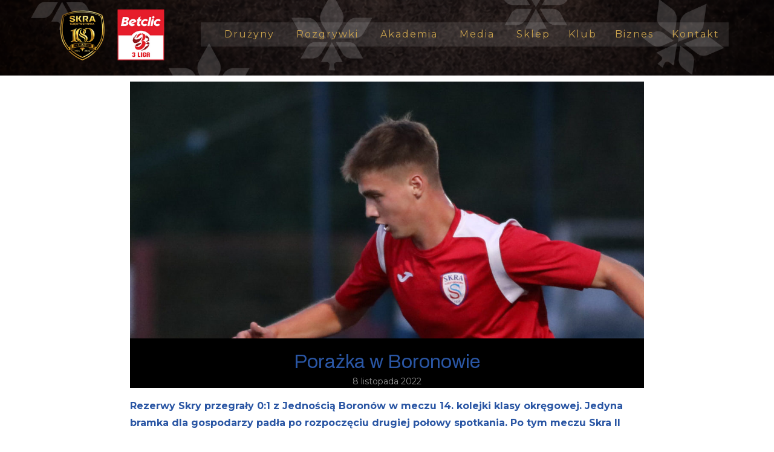

--- FILE ---
content_type: text/html; charset=UTF-8
request_url: https://ks-skra.pl/2022/11/08/porazka-w-boronowie/
body_size: 30878
content:
<!doctype html>
<html lang="pl-PL">
<head>
	<meta charset="UTF-8">
	<meta name="viewport" content="width=device-width, initial-scale=1">
	<link rel="profile" href="https://gmpg.org/xfn/11">

	<meta name='robots' content='noindex, follow' />

<!-- Google Tag Manager for WordPress by gtm4wp.com -->
<script data-cfasync="false" data-pagespeed-no-defer>
	var gtm4wp_datalayer_name = "dataLayer";
	var dataLayer = dataLayer || [];
</script>
<!-- End Google Tag Manager for WordPress by gtm4wp.com -->
	<!-- This site is optimized with the Yoast SEO plugin v25.6 - https://yoast.com/wordpress/plugins/seo/ -->
	<title>Porażka w Boronowie - Skra Częstochowa</title>
	<meta property="og:locale" content="pl_PL" />
	<meta property="og:type" content="article" />
	<meta property="og:title" content="Porażka w Boronowie - Skra Częstochowa" />
	<meta property="og:description" content="Rezerwy Skry przegrały 0:1 z Jednością Boronów w meczu 14. kolejki klasy okręgowej. Jedyna bramka dla gospodarzy padła po rozpoczęciu drugiej połowy spotkania. Po tym meczu Skra II zajmuje szóste miejsce w tabeli. Jedność Boronów to drużyna nieobliczalna, która lepsze spotkania przeplata słabszymi. Niestety w sobotnie popołudnie okazała się skuteczniejsza od młodego zespołu Skry II, wygrywając 1:0 po bramce, która padła ze stałego fragmentu gry ledwie sto dwadzieścia sekund po rozpoczęciu drugiej połowy. &#8211; Po tej bramce rywal zamknął się w polu karnym i groźnie kontrował, a my nie potrafiliśmy sforsować takich zasieków. Do tego doszła kontrowersyjna sytuacja z faulem na Krawczyku w polu karnym. Nie wiadomo dlaczego sędzia nakazał rzut wolny z linii, gdzie przewinienie ewidentnie odbyło się w polu karnym – relacjonuje trener naszych rezerw, Tomasz Szymczak. Pamiętajmy, że nasz zespół jest bardzo młody. Czego zatem – oprócz doświadczenia, brakuje mu, aby regularnie punktować na poziomie klasy okręgowej? &#8211; Czasami brakuje nam umiejętności, czasami wzrostu, a czasami kilogramów w kluczowych momentach, przez co nie punktujemy tak jak sobie zakładamy – tłumaczy szkoleniowiec naszego drugiego zespołu. &#8211; Do tego mamy jakiego pecha w sytuacjach bramkowych, gdyż obrońcy drużyn przeciwnych wybijają nam piłki z linii lub też bronią w niesamowity sposób, a nam zawsze przeciwnik, mówiąc kolokwialnie – „wciśnie” w zamieszaniu w polu karnym. Sytuacja w tabeli klasy okręgowej jest bardzo ciekawa. Co prawda prowadzący Znicz Kłobuck ma już osiem oczek przewagi nad wiceliderem z Żarek, ale trzecią i dwunastą ekipę tabeli dzielą zaledwie… cztery punkty. To zwiastuje nam spore emocje na wiosnę. Póki co Skra II plasuje się na szóstej pozycji. Do końca rundy jesiennej pozostał tylko jeden mecz – z Wartą Kamieńskie Młyny. &#8211; Tak młoda drużyna na pewno będzie nabierała doświadczenia z każdym meczem i choć wynikowo może minimalnie przegrywamy, to nasza gra wygląda dużo lepiej niż nasze ostatnie wyniki. Mam nadzieję, że udanie zakończymy tę rundę w ostatnim naszym spotkaniu w sobotę w Kamieńskich Młynach – kończy Tomasz Szymczak. Jedność Boronów – Skra II Częstochowa 1:0 (0:0) 1:0 Michna (47’) Jedność Boronów: Sier – P. Bryś, Cuglewski, Fraj (46’ Świtała), Frania, Godecki (87’ Najgebauer), Gatys, Kowalikowski (65’ D. Bryś), Kucharczyk (75’ Bąk), Michna (90’ Kubieniec), Ślęzak Skra II Częstochowa: Rosiak – Kołodziejczyk, Kostro (46’ Weżgowiec), Kowalski, Krawczyk, Merta, Nicer (60’ Żakowski), Serwaciński, Sitek (55’ Waluda), Sławuta, Żurawski (84’ Matyja)" />
	<meta property="og:url" content="https://ks-skra.pl/2022/11/08/porazka-w-boronowie/" />
	<meta property="og:site_name" content="Skra Częstochowa" />
	<meta property="article:published_time" content="2022-11-08T06:00:00+00:00" />
	<meta property="article:modified_time" content="2022-11-08T06:57:43+00:00" />
	<meta property="og:image" content="https://ks-skra.pl/wp-content/uploads/2022/11/20220907_0005_BRE-scaled-e1667826722994.jpg" />
	<meta property="og:image:width" content="1203" />
	<meta property="og:image:height" content="601" />
	<meta property="og:image:type" content="image/jpeg" />
	<meta name="author" content="Bartłomiej Jejda" />
	<meta name="twitter:card" content="summary_large_image" />
	<meta name="twitter:label1" content="Napisane przez" />
	<meta name="twitter:data1" content="Bartłomiej Jejda" />
	<meta name="twitter:label2" content="Szacowany czas czytania" />
	<meta name="twitter:data2" content="2 minuty" />
	<script type="application/ld+json" class="yoast-schema-graph">{"@context":"https://schema.org","@graph":[{"@type":"Article","@id":"https://ks-skra.pl/2022/11/08/porazka-w-boronowie/#article","isPartOf":{"@id":"https://ks-skra.pl/2022/11/08/porazka-w-boronowie/"},"author":{"name":"Bartłomiej Jejda","@id":"https://ks-skra.pl/#/schema/person/0faeea6314b229b61da7d05a86031794"},"headline":"Porażka w Boronowie","datePublished":"2022-11-08T06:00:00+00:00","dateModified":"2022-11-08T06:57:43+00:00","mainEntityOfPage":{"@id":"https://ks-skra.pl/2022/11/08/porazka-w-boronowie/"},"wordCount":441,"publisher":{"@id":"https://ks-skra.pl/#organization"},"image":{"@id":"https://ks-skra.pl/2022/11/08/porazka-w-boronowie/#primaryimage"},"thumbnailUrl":"https://ks-skra.pl/wp-content/uploads/2022/11/20220907_0005_BRE-scaled-e1667826722994.jpg","articleSection":["II Zespół"],"inLanguage":"pl-PL"},{"@type":"WebPage","@id":"https://ks-skra.pl/2022/11/08/porazka-w-boronowie/","url":"https://ks-skra.pl/2022/11/08/porazka-w-boronowie/","name":"Porażka w Boronowie - Skra Częstochowa","isPartOf":{"@id":"https://ks-skra.pl/#website"},"primaryImageOfPage":{"@id":"https://ks-skra.pl/2022/11/08/porazka-w-boronowie/#primaryimage"},"image":{"@id":"https://ks-skra.pl/2022/11/08/porazka-w-boronowie/#primaryimage"},"thumbnailUrl":"https://ks-skra.pl/wp-content/uploads/2022/11/20220907_0005_BRE-scaled-e1667826722994.jpg","datePublished":"2022-11-08T06:00:00+00:00","dateModified":"2022-11-08T06:57:43+00:00","breadcrumb":{"@id":"https://ks-skra.pl/2022/11/08/porazka-w-boronowie/#breadcrumb"},"inLanguage":"pl-PL","potentialAction":[{"@type":"ReadAction","target":["https://ks-skra.pl/2022/11/08/porazka-w-boronowie/"]}]},{"@type":"ImageObject","inLanguage":"pl-PL","@id":"https://ks-skra.pl/2022/11/08/porazka-w-boronowie/#primaryimage","url":"https://ks-skra.pl/wp-content/uploads/2022/11/20220907_0005_BRE-scaled-e1667826722994.jpg","contentUrl":"https://ks-skra.pl/wp-content/uploads/2022/11/20220907_0005_BRE-scaled-e1667826722994.jpg","width":1203,"height":601},{"@type":"BreadcrumbList","@id":"https://ks-skra.pl/2022/11/08/porazka-w-boronowie/#breadcrumb","itemListElement":[{"@type":"ListItem","position":1,"name":"Strona główna","item":"https://ks-skra.pl/"},{"@type":"ListItem","position":2,"name":"Aktualności","item":"https://ks-skra.pl/archiwum/"},{"@type":"ListItem","position":3,"name":"Porażka w Boronowie"}]},{"@type":"WebSite","@id":"https://ks-skra.pl/#website","url":"https://ks-skra.pl/","name":"Skra Częstochowa","description":"Oficjalna strona","publisher":{"@id":"https://ks-skra.pl/#organization"},"potentialAction":[{"@type":"SearchAction","target":{"@type":"EntryPoint","urlTemplate":"https://ks-skra.pl/?s={search_term_string}"},"query-input":{"@type":"PropertyValueSpecification","valueRequired":true,"valueName":"search_term_string"}}],"inLanguage":"pl-PL"},{"@type":"Organization","@id":"https://ks-skra.pl/#organization","name":"Skra Częstochowa","url":"https://ks-skra.pl/","logo":{"@type":"ImageObject","inLanguage":"pl-PL","@id":"https://ks-skra.pl/#/schema/logo/image/","url":"https://ks-skra.pl/wp-content/uploads/2026/01/cropped-Projekt-bez-nazwy-1.png","contentUrl":"https://ks-skra.pl/wp-content/uploads/2026/01/cropped-Projekt-bez-nazwy-1.png","width":325,"height":125,"caption":"Skra Częstochowa"},"image":{"@id":"https://ks-skra.pl/#/schema/logo/image/"}},{"@type":"Person","@id":"https://ks-skra.pl/#/schema/person/0faeea6314b229b61da7d05a86031794","name":"Bartłomiej Jejda","image":{"@type":"ImageObject","inLanguage":"pl-PL","@id":"https://ks-skra.pl/#/schema/person/image/","url":"https://secure.gravatar.com/avatar/331f307e5e9f419d1e91355d3b4fdc5c?s=96&d=mm&r=g","contentUrl":"https://secure.gravatar.com/avatar/331f307e5e9f419d1e91355d3b4fdc5c?s=96&d=mm&r=g","caption":"Bartłomiej Jejda"},"url":"https://ks-skra.pl/author/barlomiej-jejda/"}]}</script>
	<!-- / Yoast SEO plugin. -->


<link rel='dns-prefetch' href='//fonts.googleapis.com' />
<link rel="alternate" type="application/rss+xml" title="Skra Częstochowa &raquo; Kanał z wpisami" href="https://ks-skra.pl/feed/" />
<link rel="alternate" type="application/rss+xml" title="Skra Częstochowa &raquo; Kanał z komentarzami" href="https://ks-skra.pl/comments/feed/" />
<script type="text/javascript">
/* <![CDATA[ */
window._wpemojiSettings = {"baseUrl":"https:\/\/s.w.org\/images\/core\/emoji\/15.0.3\/72x72\/","ext":".png","svgUrl":"https:\/\/s.w.org\/images\/core\/emoji\/15.0.3\/svg\/","svgExt":".svg","source":{"concatemoji":"https:\/\/ks-skra.pl\/wp-includes\/js\/wp-emoji-release.min.js?ver=6.6.4"}};
/*! This file is auto-generated */
!function(i,n){var o,s,e;function c(e){try{var t={supportTests:e,timestamp:(new Date).valueOf()};sessionStorage.setItem(o,JSON.stringify(t))}catch(e){}}function p(e,t,n){e.clearRect(0,0,e.canvas.width,e.canvas.height),e.fillText(t,0,0);var t=new Uint32Array(e.getImageData(0,0,e.canvas.width,e.canvas.height).data),r=(e.clearRect(0,0,e.canvas.width,e.canvas.height),e.fillText(n,0,0),new Uint32Array(e.getImageData(0,0,e.canvas.width,e.canvas.height).data));return t.every(function(e,t){return e===r[t]})}function u(e,t,n){switch(t){case"flag":return n(e,"\ud83c\udff3\ufe0f\u200d\u26a7\ufe0f","\ud83c\udff3\ufe0f\u200b\u26a7\ufe0f")?!1:!n(e,"\ud83c\uddfa\ud83c\uddf3","\ud83c\uddfa\u200b\ud83c\uddf3")&&!n(e,"\ud83c\udff4\udb40\udc67\udb40\udc62\udb40\udc65\udb40\udc6e\udb40\udc67\udb40\udc7f","\ud83c\udff4\u200b\udb40\udc67\u200b\udb40\udc62\u200b\udb40\udc65\u200b\udb40\udc6e\u200b\udb40\udc67\u200b\udb40\udc7f");case"emoji":return!n(e,"\ud83d\udc26\u200d\u2b1b","\ud83d\udc26\u200b\u2b1b")}return!1}function f(e,t,n){var r="undefined"!=typeof WorkerGlobalScope&&self instanceof WorkerGlobalScope?new OffscreenCanvas(300,150):i.createElement("canvas"),a=r.getContext("2d",{willReadFrequently:!0}),o=(a.textBaseline="top",a.font="600 32px Arial",{});return e.forEach(function(e){o[e]=t(a,e,n)}),o}function t(e){var t=i.createElement("script");t.src=e,t.defer=!0,i.head.appendChild(t)}"undefined"!=typeof Promise&&(o="wpEmojiSettingsSupports",s=["flag","emoji"],n.supports={everything:!0,everythingExceptFlag:!0},e=new Promise(function(e){i.addEventListener("DOMContentLoaded",e,{once:!0})}),new Promise(function(t){var n=function(){try{var e=JSON.parse(sessionStorage.getItem(o));if("object"==typeof e&&"number"==typeof e.timestamp&&(new Date).valueOf()<e.timestamp+604800&&"object"==typeof e.supportTests)return e.supportTests}catch(e){}return null}();if(!n){if("undefined"!=typeof Worker&&"undefined"!=typeof OffscreenCanvas&&"undefined"!=typeof URL&&URL.createObjectURL&&"undefined"!=typeof Blob)try{var e="postMessage("+f.toString()+"("+[JSON.stringify(s),u.toString(),p.toString()].join(",")+"));",r=new Blob([e],{type:"text/javascript"}),a=new Worker(URL.createObjectURL(r),{name:"wpTestEmojiSupports"});return void(a.onmessage=function(e){c(n=e.data),a.terminate(),t(n)})}catch(e){}c(n=f(s,u,p))}t(n)}).then(function(e){for(var t in e)n.supports[t]=e[t],n.supports.everything=n.supports.everything&&n.supports[t],"flag"!==t&&(n.supports.everythingExceptFlag=n.supports.everythingExceptFlag&&n.supports[t]);n.supports.everythingExceptFlag=n.supports.everythingExceptFlag&&!n.supports.flag,n.DOMReady=!1,n.readyCallback=function(){n.DOMReady=!0}}).then(function(){return e}).then(function(){var e;n.supports.everything||(n.readyCallback(),(e=n.source||{}).concatemoji?t(e.concatemoji):e.wpemoji&&e.twemoji&&(t(e.twemoji),t(e.wpemoji)))}))}((window,document),window._wpemojiSettings);
/* ]]> */
</script>
<style id='wp-emoji-styles-inline-css' type='text/css'>

	img.wp-smiley, img.emoji {
		display: inline !important;
		border: none !important;
		box-shadow: none !important;
		height: 1em !important;
		width: 1em !important;
		margin: 0 0.07em !important;
		vertical-align: -0.1em !important;
		background: none !important;
		padding: 0 !important;
	}
</style>
<link rel='stylesheet' id='wp-block-library-css' href='https://ks-skra.pl/wp-includes/css/dist/block-library/style.min.css?ver=6.6.4' type='text/css' media='all' />
<style id='wp-block-library-inline-css' type='text/css'>
:root {
			--proteo-main_color_shade: #01af8d;
			--proteo-general_link_color: #ec3438;
			--proteo-general_link_hover_color: #017b63;
			--proteo-general_link_decoration: none;
			--proteo-header_bg_color: #000000;
			--proteo-sticky_header_bg_color: #000000;
			--proteo-header_menu_font_size: 14px;
			--proteo-header_menu_text_transform: uppercase;
			--proteo-header_menu_letter_spacing: 2px;
			--proteo-header_menu_color: #2a56a4;
			--proteo-header_menu_hover_color: #01af8d;
			--proteo-sticky_header_menu_color: #2a56a4;
			--proteo-sticky_header_menu_hover_color: #ec3438;
			--proteo-mobile_menu_bg_color: #ffffff;
			--proteo-mobile_menu_color: #2a56a4;
			--proteo-mobile_menu_hover_color: #ec3438;
			--proteo-site_custom_logo_max_width: 220px;
			--proteo-site_title_font_size: 48px;
			--proteo-site_title_color: #dd9933;
			--proteo-tagline_font_size: 14px;
			--proteo-tagline_color: #ca942b;
			--proteo-topbar_bg_color: #ffffff;
			--proteo-topbar_font_size: 16px;
			--proteo-topbar_font_color: #404040;
			--proteo-topbar_align: center;
			--proteo-topbar_link_color: #448a85;
			--proteo-topbar_link_hover_color: #30615e;
			--proteo-topbar_bottom_border: none;
			--proteo-topbar_bottom_border_color: #000000;
			--proteo-topbar_bottom_border_width: 1px;
			--proteo-footer_bg_color: #f7f7f7;
			--proteo-footer_bg_image: none;
			--proteo-footer_bg_image_size: cover;
			--proteo-footer_bg_image_repeat: repeat;
			--proteo-footer_bg_image_position: center center;
			--proteo-footer_font_size: 16px;
			--proteo-footer_font_color: #2a56a4;
			--proteo-footer_align: left;
			--proteo-footer_link_color: #2a56a4;
			--proteo-footer_link_hover_color: #2a56a4;
			--proteo-footer_widgets_title_color: #2a56a4;
			--proteo-footer_widgets_title_font_size: 24px;
			--proteo-footer_credits_bg_color: #f0f0f0;
			--proteo-footer_credits_font_size: 12px;
			--proteo-footer_credits_font_color: #404040;
			--proteo-footer_credits_align: center;
			--proteo-footer_credits_link_color: #448a85;
			--proteo-footer_credits_link_hover_color: #30615e;
			--proteo-footer_sidebar_1_width: 100%;
			--proteo-footer_sidebar_2_width: 100%;
			--proteo-base_font_size: 16px;
			--proteo-base_font_color: #2a56a4;
			--proteo-h1_font_size: 70px;
			--proteo-h1_font_color: #2a56a4;
			--proteo-h2_font_size: 40px;
			--proteo-h2_font_color: #2a56a4;
			--proteo-h3_font_size: 19px;
			--proteo-h3_font_color: #2a56a4;
			--proteo-h4_font_size: 16px;
			--proteo-h4_font_color: #2a56a4;
			--proteo-h5_font_size: 13px;
			--proteo-h5_font_color: #2a56a4;
			--proteo-h6_font_size: 11px;
			--proteo-h6_font_color: #2a56a4;
			--proteo-widgets_title_font_size: 24px;
			--proteo-widgets_title_font_color: #2a56a4;
			--proteo-widgets_content_font_size: 18px;
			--proteo-widgets_content_font_color: #2a56a4;
			--proteo-mobile_site_title_font_size:38px;
			--proteo-mobile_tagline_font_size:11px;
			--proteo-mobile_base_font_size:13px;
			--proteo-mobile_topbar_font_size:13px;
			--proteo-mobile_menu_font_size:19px;
			--proteo-mobile_h1_font_size:56px;
			--proteo-mobile_h2_font_size:32px;
			--proteo-mobile_h3_font_size:15px;
			--proteo-mobile_h4_font_size:13px;
			--proteo-mobile_h5_font_size:10px;
			--proteo-mobile_h6_font_size:9px;
			--proteo-mobile_single_product_page_title_font_size:36px;
			--proteo-mobile_footer_font_size:13px;
			--proteo-mobile_footer_credits_font_size:13px;
			--proteo-page_title_align: center;
			--proteo-button_1_bg_color: #01af8d;
			--proteo-button_1_border_color: #01af8d;
			--proteo-button_1_font_color: #ffffff;
			--proteo-button_1_bg_hover_color: #107774;
			--proteo-button_1_border_hover_color: #107774;
			--proteo-button_1_font_hover_color: #ffffff;
			--proteo-button_2_bg_color_1: rgba(0,167,156,1);
			--proteo-button_2_bg_color_2: rgba(1,175,141,1);
			--proteo-button_2_font_color: #ffffff;
			--proteo-button_2_bg_hover_color: #107774;
			--proteo-button_2_font_hover_color: #ffffff;
			--proteo-buttons_border_radius: 50px;
			--proteo-post_thumbnail_background_color: #000000;
			--proteo-post_thumbnail_background_color_opacity: 0.8;
			--proteo-post_thumbnail_text_color: #c9a24d;
			--proteo-post_loop_title_font_size: 32px;
			--proteo-post_loop_widget_title_font_size: 25.6px;
			--proteo-post_loop_title_color: #2a56a4;
			--proteo-post_loop_title_text_transform: none;
			--proteo-blog_page_posts_horizontal_spacing: 30px;
			--proteo-blog_page_posts_vertical_spacing: 50px;
			--proteo-blog_page_posts_border_width: 1px 1px 1px 1px;
			--proteo-blog_page_posts_border_radius: 0px 0px 0px 0px;
			--proteo-blog_page_posts_border_color: #ebebeb;
			--proteo-forms_input_min_height: 35px;
			--proteo-forms_input_borde_radius: 0px;
			--proteo-forms_input_border_width: 1px;
			--proteo-forms_input_border_color: #cccccc;
			--proteo-forms_input_font_size: 16px;
			--proteo-site_background_color: #ffffff;
			--proteo-yith_proteo_editor_custom_color_1: #2a56a4;
			--proteo-yith_proteo_editor_custom_color_2: #ffffff;
			--proteo-yith_proteo_editor_custom_color_3: #2a56a4;
			--proteo-yith_proteo_editor_custom_color_4: #404040;
			--proteo-yith_proteo_editor_custom_color_5: #dd9933;
			--proteo-yith_proteo_editor_custom_color_6: #000000;
			--proteo-yith_proteo_editor_custom_color_7: #1e73be;
			--proteo-yith_proteo_editor_custom_color_8: #dd3333;
			--proteo-store_notice_bg_color: #607d8b;
			--proteo-store_notice_text_color: #ffffff;
			--proteo-store_notice_font_size: 13px;
			--proteo-sale_badge_bg_color: #01af8d;
			--proteo-sale_badge_text_color: #ffffff;
			--proteo-sale_badge_font_size: 13px;
			--proteo-woo_messages_font_size: 14px;
			--proteo-woo_messages_default_accent_color: #17b4a9;
			--proteo-woo_messages_info_accent_color: #e0e0e0;
			--proteo-woo_messages_error_accent_color: #ffab91;
			--proteo-single_product_background_color: #ffffff;
			--proteo-single_product_description_font_size: 20px;
			--proteo-single_product_description_font_color: #2a56a4;
			--proteo-single_product_price_font_size: 35px;
			--proteo-single_product_price_color: #01af8d;
			--proteo-single_product_quantity_input_font_size: 40px;
			--proteo-single_product_add_to_cart_button_font_size: 20px;
			--proteo-single_product_tabs_title_font_size: 30px;
			--proteo-single_product_tabs_title_color: #1f1f1f;
			--proteo-single_product_tabs_content_font_size: 16px;
			--proteo-single_product_title_font_size: 70px;
			--proteo-single_product_title_font_color: #404040;
			--proteo-catalog_product_title_font_size: 14px;
			--proteo-catalog_product_title_color: #404040;
			--proteo-catalog_product_price_font_size: 14px;
			--proteo-catalog_product_price_color: #1f1f1f;
			--proteo-catalog_product_add_to_cart_font_size: 14px;
			--proteo-catalog_product_border_radius: 0px 0px 0px 0px;
			--proteo-catalog_product_border_color: #ebebeb;
			--proteo-catalog_product_border_width: 1px 1px 1px 1px;
			--proteo-catalog_product_horizontal_spacing: 15px;
			--proteo-catalog_product_vertical_spacing: 35px;
			--proteo-site_title_spacing: 0px 30px 0px 0px;
			--proteo-tagline_spacing: 10px 30px 0px 0px;
			--proteo-topbar_spacing: 15px 0px 15px 0px;
			--proteo-header_manu_menu_spacing: 0px 0px 0px 0px;
			--proteo-header_spacing: 15px 75px 25px 75px;
			--proteo-sticky_header_spacing: 8px 15px 8px 15px;
			--proteo-site_content_spacing: 10px 200px 10px 200px;
			--proteo-page_title_spacing: 0px 0px 35px 0px;
			--proteo-responsive_breakpoint_mobile: 600px;
			--proteo-responsive_breakpoint_table: 768px;
			--proteo-responsive_breakpoint_small_desktop: 992px;
			--proteo-responsive_breakpoint_desktop: 1200px;
			--proteo-responsive_breakpoint_large_desktop: 1400px;
			--proteo-header_bottom_border_color: #000000;
			--proteo-header_bottom_border_thickness: 2px;
			--proteo-header_bottom_border_width: 100%;
			--proteo-header_bottom_border_alignment: initial;
			--proteo-header_bottom_shadow_color: #0000004D;
			--proteo-header_bottom_shadow_h_offset: -2px;
			--proteo-header_bottom_shadow_v_offset: 2px;
			--proteo-header_bottom_shadow_blur: 80px;
			--proteo-header_bottom_shadow_spread: 30px;

		}
</style>
<style id='wp-block-library-theme-inline-css' type='text/css'>
.wp-block-audio :where(figcaption){color:#555;font-size:13px;text-align:center}.is-dark-theme .wp-block-audio :where(figcaption){color:#ffffffa6}.wp-block-audio{margin:0 0 1em}.wp-block-code{border:1px solid #ccc;border-radius:4px;font-family:Menlo,Consolas,monaco,monospace;padding:.8em 1em}.wp-block-embed :where(figcaption){color:#555;font-size:13px;text-align:center}.is-dark-theme .wp-block-embed :where(figcaption){color:#ffffffa6}.wp-block-embed{margin:0 0 1em}.blocks-gallery-caption{color:#555;font-size:13px;text-align:center}.is-dark-theme .blocks-gallery-caption{color:#ffffffa6}:root :where(.wp-block-image figcaption){color:#555;font-size:13px;text-align:center}.is-dark-theme :root :where(.wp-block-image figcaption){color:#ffffffa6}.wp-block-image{margin:0 0 1em}.wp-block-pullquote{border-bottom:4px solid;border-top:4px solid;color:currentColor;margin-bottom:1.75em}.wp-block-pullquote cite,.wp-block-pullquote footer,.wp-block-pullquote__citation{color:currentColor;font-size:.8125em;font-style:normal;text-transform:uppercase}.wp-block-quote{border-left:.25em solid;margin:0 0 1.75em;padding-left:1em}.wp-block-quote cite,.wp-block-quote footer{color:currentColor;font-size:.8125em;font-style:normal;position:relative}.wp-block-quote.has-text-align-right{border-left:none;border-right:.25em solid;padding-left:0;padding-right:1em}.wp-block-quote.has-text-align-center{border:none;padding-left:0}.wp-block-quote.is-large,.wp-block-quote.is-style-large,.wp-block-quote.is-style-plain{border:none}.wp-block-search .wp-block-search__label{font-weight:700}.wp-block-search__button{border:1px solid #ccc;padding:.375em .625em}:where(.wp-block-group.has-background){padding:1.25em 2.375em}.wp-block-separator.has-css-opacity{opacity:.4}.wp-block-separator{border:none;border-bottom:2px solid;margin-left:auto;margin-right:auto}.wp-block-separator.has-alpha-channel-opacity{opacity:1}.wp-block-separator:not(.is-style-wide):not(.is-style-dots){width:100px}.wp-block-separator.has-background:not(.is-style-dots){border-bottom:none;height:1px}.wp-block-separator.has-background:not(.is-style-wide):not(.is-style-dots){height:2px}.wp-block-table{margin:0 0 1em}.wp-block-table td,.wp-block-table th{word-break:normal}.wp-block-table :where(figcaption){color:#555;font-size:13px;text-align:center}.is-dark-theme .wp-block-table :where(figcaption){color:#ffffffa6}.wp-block-video :where(figcaption){color:#555;font-size:13px;text-align:center}.is-dark-theme .wp-block-video :where(figcaption){color:#ffffffa6}.wp-block-video{margin:0 0 1em}:root :where(.wp-block-template-part.has-background){margin-bottom:0;margin-top:0;padding:1.25em 2.375em}
</style>
<link rel='stylesheet' id='ultimate_blocks-cgb-style-css-css' href='https://ks-skra.pl/wp-content/plugins/ultimate-blocks/dist/blocks.style.build.css?ver=3.4.3' type='text/css' media='all' />
<style id='classic-theme-styles-inline-css' type='text/css'>
/*! This file is auto-generated */
.wp-block-button__link{color:#fff;background-color:#32373c;border-radius:9999px;box-shadow:none;text-decoration:none;padding:calc(.667em + 2px) calc(1.333em + 2px);font-size:1.125em}.wp-block-file__button{background:#32373c;color:#fff;text-decoration:none}
</style>
<style id='global-styles-inline-css' type='text/css'>
:root{--wp--preset--aspect-ratio--square: 1;--wp--preset--aspect-ratio--4-3: 4/3;--wp--preset--aspect-ratio--3-4: 3/4;--wp--preset--aspect-ratio--3-2: 3/2;--wp--preset--aspect-ratio--2-3: 2/3;--wp--preset--aspect-ratio--16-9: 16/9;--wp--preset--aspect-ratio--9-16: 9/16;--wp--preset--color--black: #000000;--wp--preset--color--cyan-bluish-gray: #abb8c3;--wp--preset--color--white: #ffffff;--wp--preset--color--pale-pink: #f78da7;--wp--preset--color--vivid-red: #cf2e2e;--wp--preset--color--luminous-vivid-orange: #ff6900;--wp--preset--color--luminous-vivid-amber: #fcb900;--wp--preset--color--light-green-cyan: #7bdcb5;--wp--preset--color--vivid-green-cyan: #00d084;--wp--preset--color--pale-cyan-blue: #8ed1fc;--wp--preset--color--vivid-cyan-blue: #0693e3;--wp--preset--color--vivid-purple: #9b51e0;--wp--preset--color--yith-proteo-editor-custom-color-1: #2a56a4;--wp--preset--color--yith-proteo-editor-custom-color-2: #ffffff;--wp--preset--color--yith-proteo-editor-custom-color-3: #2a56a4;--wp--preset--color--yith-proteo-editor-custom-color-4: #404040;--wp--preset--color--yith-proteo-editor-custom-color-5: #dd9933;--wp--preset--color--yith-proteo-editor-custom-color-6: #000000;--wp--preset--color--yith-proteo-editor-custom-color-7: #1e73be;--wp--preset--color--yith-proteo-editor-custom-color-8: #dd3333;--wp--preset--gradient--vivid-cyan-blue-to-vivid-purple: linear-gradient(135deg,rgba(6,147,227,1) 0%,rgb(155,81,224) 100%);--wp--preset--gradient--light-green-cyan-to-vivid-green-cyan: linear-gradient(135deg,rgb(122,220,180) 0%,rgb(0,208,130) 100%);--wp--preset--gradient--luminous-vivid-amber-to-luminous-vivid-orange: linear-gradient(135deg,rgba(252,185,0,1) 0%,rgba(255,105,0,1) 100%);--wp--preset--gradient--luminous-vivid-orange-to-vivid-red: linear-gradient(135deg,rgba(255,105,0,1) 0%,rgb(207,46,46) 100%);--wp--preset--gradient--very-light-gray-to-cyan-bluish-gray: linear-gradient(135deg,rgb(238,238,238) 0%,rgb(169,184,195) 100%);--wp--preset--gradient--cool-to-warm-spectrum: linear-gradient(135deg,rgb(74,234,220) 0%,rgb(151,120,209) 20%,rgb(207,42,186) 40%,rgb(238,44,130) 60%,rgb(251,105,98) 80%,rgb(254,248,76) 100%);--wp--preset--gradient--blush-light-purple: linear-gradient(135deg,rgb(255,206,236) 0%,rgb(152,150,240) 100%);--wp--preset--gradient--blush-bordeaux: linear-gradient(135deg,rgb(254,205,165) 0%,rgb(254,45,45) 50%,rgb(107,0,62) 100%);--wp--preset--gradient--luminous-dusk: linear-gradient(135deg,rgb(255,203,112) 0%,rgb(199,81,192) 50%,rgb(65,88,208) 100%);--wp--preset--gradient--pale-ocean: linear-gradient(135deg,rgb(255,245,203) 0%,rgb(182,227,212) 50%,rgb(51,167,181) 100%);--wp--preset--gradient--electric-grass: linear-gradient(135deg,rgb(202,248,128) 0%,rgb(113,206,126) 100%);--wp--preset--gradient--midnight: linear-gradient(135deg,rgb(2,3,129) 0%,rgb(40,116,252) 100%);--wp--preset--font-size--small: 13px;--wp--preset--font-size--medium: 20px;--wp--preset--font-size--large: 36px;--wp--preset--font-size--x-large: 42px;--wp--preset--spacing--20: 0.44rem;--wp--preset--spacing--30: 0.67rem;--wp--preset--spacing--40: 1rem;--wp--preset--spacing--50: 1.5rem;--wp--preset--spacing--60: 2.25rem;--wp--preset--spacing--70: 3.38rem;--wp--preset--spacing--80: 5.06rem;--wp--preset--shadow--natural: 6px 6px 9px rgba(0, 0, 0, 0.2);--wp--preset--shadow--deep: 12px 12px 50px rgba(0, 0, 0, 0.4);--wp--preset--shadow--sharp: 6px 6px 0px rgba(0, 0, 0, 0.2);--wp--preset--shadow--outlined: 6px 6px 0px -3px rgba(255, 255, 255, 1), 6px 6px rgba(0, 0, 0, 1);--wp--preset--shadow--crisp: 6px 6px 0px rgba(0, 0, 0, 1);}:where(.is-layout-flex){gap: 0.5em;}:where(.is-layout-grid){gap: 0.5em;}body .is-layout-flex{display: flex;}.is-layout-flex{flex-wrap: wrap;align-items: center;}.is-layout-flex > :is(*, div){margin: 0;}body .is-layout-grid{display: grid;}.is-layout-grid > :is(*, div){margin: 0;}:where(.wp-block-columns.is-layout-flex){gap: 2em;}:where(.wp-block-columns.is-layout-grid){gap: 2em;}:where(.wp-block-post-template.is-layout-flex){gap: 1.25em;}:where(.wp-block-post-template.is-layout-grid){gap: 1.25em;}.has-black-color{color: var(--wp--preset--color--black) !important;}.has-cyan-bluish-gray-color{color: var(--wp--preset--color--cyan-bluish-gray) !important;}.has-white-color{color: var(--wp--preset--color--white) !important;}.has-pale-pink-color{color: var(--wp--preset--color--pale-pink) !important;}.has-vivid-red-color{color: var(--wp--preset--color--vivid-red) !important;}.has-luminous-vivid-orange-color{color: var(--wp--preset--color--luminous-vivid-orange) !important;}.has-luminous-vivid-amber-color{color: var(--wp--preset--color--luminous-vivid-amber) !important;}.has-light-green-cyan-color{color: var(--wp--preset--color--light-green-cyan) !important;}.has-vivid-green-cyan-color{color: var(--wp--preset--color--vivid-green-cyan) !important;}.has-pale-cyan-blue-color{color: var(--wp--preset--color--pale-cyan-blue) !important;}.has-vivid-cyan-blue-color{color: var(--wp--preset--color--vivid-cyan-blue) !important;}.has-vivid-purple-color{color: var(--wp--preset--color--vivid-purple) !important;}.has-black-background-color{background-color: var(--wp--preset--color--black) !important;}.has-cyan-bluish-gray-background-color{background-color: var(--wp--preset--color--cyan-bluish-gray) !important;}.has-white-background-color{background-color: var(--wp--preset--color--white) !important;}.has-pale-pink-background-color{background-color: var(--wp--preset--color--pale-pink) !important;}.has-vivid-red-background-color{background-color: var(--wp--preset--color--vivid-red) !important;}.has-luminous-vivid-orange-background-color{background-color: var(--wp--preset--color--luminous-vivid-orange) !important;}.has-luminous-vivid-amber-background-color{background-color: var(--wp--preset--color--luminous-vivid-amber) !important;}.has-light-green-cyan-background-color{background-color: var(--wp--preset--color--light-green-cyan) !important;}.has-vivid-green-cyan-background-color{background-color: var(--wp--preset--color--vivid-green-cyan) !important;}.has-pale-cyan-blue-background-color{background-color: var(--wp--preset--color--pale-cyan-blue) !important;}.has-vivid-cyan-blue-background-color{background-color: var(--wp--preset--color--vivid-cyan-blue) !important;}.has-vivid-purple-background-color{background-color: var(--wp--preset--color--vivid-purple) !important;}.has-black-border-color{border-color: var(--wp--preset--color--black) !important;}.has-cyan-bluish-gray-border-color{border-color: var(--wp--preset--color--cyan-bluish-gray) !important;}.has-white-border-color{border-color: var(--wp--preset--color--white) !important;}.has-pale-pink-border-color{border-color: var(--wp--preset--color--pale-pink) !important;}.has-vivid-red-border-color{border-color: var(--wp--preset--color--vivid-red) !important;}.has-luminous-vivid-orange-border-color{border-color: var(--wp--preset--color--luminous-vivid-orange) !important;}.has-luminous-vivid-amber-border-color{border-color: var(--wp--preset--color--luminous-vivid-amber) !important;}.has-light-green-cyan-border-color{border-color: var(--wp--preset--color--light-green-cyan) !important;}.has-vivid-green-cyan-border-color{border-color: var(--wp--preset--color--vivid-green-cyan) !important;}.has-pale-cyan-blue-border-color{border-color: var(--wp--preset--color--pale-cyan-blue) !important;}.has-vivid-cyan-blue-border-color{border-color: var(--wp--preset--color--vivid-cyan-blue) !important;}.has-vivid-purple-border-color{border-color: var(--wp--preset--color--vivid-purple) !important;}.has-vivid-cyan-blue-to-vivid-purple-gradient-background{background: var(--wp--preset--gradient--vivid-cyan-blue-to-vivid-purple) !important;}.has-light-green-cyan-to-vivid-green-cyan-gradient-background{background: var(--wp--preset--gradient--light-green-cyan-to-vivid-green-cyan) !important;}.has-luminous-vivid-amber-to-luminous-vivid-orange-gradient-background{background: var(--wp--preset--gradient--luminous-vivid-amber-to-luminous-vivid-orange) !important;}.has-luminous-vivid-orange-to-vivid-red-gradient-background{background: var(--wp--preset--gradient--luminous-vivid-orange-to-vivid-red) !important;}.has-very-light-gray-to-cyan-bluish-gray-gradient-background{background: var(--wp--preset--gradient--very-light-gray-to-cyan-bluish-gray) !important;}.has-cool-to-warm-spectrum-gradient-background{background: var(--wp--preset--gradient--cool-to-warm-spectrum) !important;}.has-blush-light-purple-gradient-background{background: var(--wp--preset--gradient--blush-light-purple) !important;}.has-blush-bordeaux-gradient-background{background: var(--wp--preset--gradient--blush-bordeaux) !important;}.has-luminous-dusk-gradient-background{background: var(--wp--preset--gradient--luminous-dusk) !important;}.has-pale-ocean-gradient-background{background: var(--wp--preset--gradient--pale-ocean) !important;}.has-electric-grass-gradient-background{background: var(--wp--preset--gradient--electric-grass) !important;}.has-midnight-gradient-background{background: var(--wp--preset--gradient--midnight) !important;}.has-small-font-size{font-size: var(--wp--preset--font-size--small) !important;}.has-medium-font-size{font-size: var(--wp--preset--font-size--medium) !important;}.has-large-font-size{font-size: var(--wp--preset--font-size--large) !important;}.has-x-large-font-size{font-size: var(--wp--preset--font-size--x-large) !important;}
:where(.wp-block-post-template.is-layout-flex){gap: 1.25em;}:where(.wp-block-post-template.is-layout-grid){gap: 1.25em;}
:where(.wp-block-columns.is-layout-flex){gap: 2em;}:where(.wp-block-columns.is-layout-grid){gap: 2em;}
:root :where(.wp-block-pullquote){font-size: 1.5em;line-height: 1.6;}
</style>
<link rel='stylesheet' id='ub-extension-style-css-css' href='https://ks-skra.pl/wp-content/plugins/ultimate-blocks/src/extensions/style.css?ver=6.6.4' type='text/css' media='all' />
<link rel='stylesheet' id='foogallery-core-css' href='https://ks-skra.pl/wp-content/plugins/foogallery/extensions/default-templates/shared/css/foogallery.min.css?ver=2.4.32' type='text/css' media='all' />
<link rel='stylesheet' id='mailerlite_forms.css-css' href='https://ks-skra.pl/wp-content/plugins/official-mailerlite-sign-up-forms/assets/css/mailerlite_forms.css?ver=1.7.14' type='text/css' media='all' />
<link rel='stylesheet' id='dashicons-css' href='https://ks-skra.pl/wp-includes/css/dashicons.min.css?ver=6.6.4' type='text/css' media='all' />
<link rel='stylesheet' id='sportspress-general-css' href='//ks-skra.pl/wp-content/plugins/sportspress/assets/css/sportspress.css?ver=2.7.26' type='text/css' media='all' />
<link rel='stylesheet' id='sportspress-icons-css' href='//ks-skra.pl/wp-content/plugins/sportspress/assets/css/icons.css?ver=2.7.26' type='text/css' media='all' />
<link rel='stylesheet' id='sportspress-roboto-css' href='//fonts.googleapis.com/css?family=Roboto%3A400%2C500&#038;subset=cyrillic%2Ccyrillic-ext%2Cgreek%2Cgreek-ext%2Clatin-ext%2Cvietnamese&#038;ver=2.7' type='text/css' media='all' />
<link rel='stylesheet' id='sportspress-style-css' href='//ks-skra.pl/wp-content/plugins/sportspress/assets/css/sportspress-style.css?ver=2.7' type='text/css' media='all' />
<link rel='stylesheet' id='sportspress-style-ltr-css' href='//ks-skra.pl/wp-content/plugins/sportspress/assets/css/sportspress-style-ltr.css?ver=2.7' type='text/css' media='all' />
<link rel='stylesheet' id='yith-sliders-slick-style-css' href='https://ks-skra.pl/wp-content/plugins/yith-slider-for-page-builders/assets/third-party/slick.css?ver=1.8.1' type='text/css' media='screen' />
<link rel='stylesheet' id='yith-sliders-slider-style-css' href='https://ks-skra.pl/wp-content/plugins/yith-slider-for-page-builders/assets/slider-style.css?ver=1.0.11' type='text/css' media='screen' />
<link rel='stylesheet' id='megamenu-css' href='https://ks-skra.pl/wp-content/uploads/maxmegamenu/style.css?ver=a6690f' type='text/css' media='all' />
<link rel='stylesheet' id='uagb-block-positioning-css-css' href='https://ks-skra.pl/wp-content/plugins/ultimate-addons-for-gutenberg/assets/css/spectra-block-positioning.min.css?ver=2.19.15' type='text/css' media='all' />
<link rel='stylesheet' id='uag-style-34812-css' href='https://ks-skra.pl/wp-content/uploads/uag-plugin/assets/35000/uag-css-34812.css?ver=1768725286' type='text/css' media='all' />
<link rel='stylesheet' id='select2-css' href='https://ks-skra.pl/wp-content/themes/yith-proteo/third-party/select2.min.css?ver=4.0.13' type='text/css' media='all' />
<link rel='stylesheet' id='yith-proteo-style-css' href='https://ks-skra.pl/wp-content/themes/yith-proteo/style.css?ver=1.9.8' type='text/css' media='all' />
<link rel='stylesheet' id='yith-proteo-child-style-css' href='https://ks-skra.pl/wp-content/themes/yith-proteo-child/style.css?ver=1.2.1' type='text/css' media='all' />
<link rel='stylesheet' id='yith-proteo-linearicons-css' href='https://ks-skra.pl/wp-content/themes/yith-proteo/third-party/linearicons.min.css?ver=1.0.0' type='text/css' media='all' />
<link rel='stylesheet' id='yith-proteo-simple-line-icons-css' href='https://ks-skra.pl/wp-content/themes/yith-proteo/third-party/simple-line-icons.min.css?ver=2.4.1' type='text/css' media='all' />
<link rel='stylesheet' id='yith-proteo-animations-css' href='https://ks-skra.pl/wp-content/themes/yith-proteo/third-party/aos.min.css?ver=2.3.1' type='text/css' media='all' />
<link rel='stylesheet' id='yith-proteo-modals-css-css' href='https://ks-skra.pl/wp-content/themes/yith-proteo/third-party/jquery.modal.min.css?ver=0.9.1' type='text/css' media='all' />
<link rel='stylesheet' id='yith-proteo-responsive-css' href='https://ks-skra.pl/wp-content/themes/yith-proteo/responsive.css?ver=1.9.8' type='text/css' media='all' />
<style id='yith-proteo-custom-style-inline-css' type='text/css'>
:root {
			--proteo-main_color_shade: #01af8d;
			--proteo-general_link_color: #ec3438;
			--proteo-general_link_hover_color: #017b63;
			--proteo-general_link_decoration: none;
			--proteo-header_bg_color: #000000;
			--proteo-sticky_header_bg_color: #000000;
			--proteo-header_menu_font_size: 14px;
			--proteo-header_menu_text_transform: uppercase;
			--proteo-header_menu_letter_spacing: 2px;
			--proteo-header_menu_color: #2a56a4;
			--proteo-header_menu_hover_color: #01af8d;
			--proteo-sticky_header_menu_color: #2a56a4;
			--proteo-sticky_header_menu_hover_color: #ec3438;
			--proteo-mobile_menu_bg_color: #ffffff;
			--proteo-mobile_menu_color: #2a56a4;
			--proteo-mobile_menu_hover_color: #ec3438;
			--proteo-site_custom_logo_max_width: 220px;
			--proteo-site_title_font_size: 48px;
			--proteo-site_title_color: #dd9933;
			--proteo-tagline_font_size: 14px;
			--proteo-tagline_color: #ca942b;
			--proteo-topbar_bg_color: #ffffff;
			--proteo-topbar_font_size: 16px;
			--proteo-topbar_font_color: #404040;
			--proteo-topbar_align: center;
			--proteo-topbar_link_color: #448a85;
			--proteo-topbar_link_hover_color: #30615e;
			--proteo-topbar_bottom_border: none;
			--proteo-topbar_bottom_border_color: #000000;
			--proteo-topbar_bottom_border_width: 1px;
			--proteo-footer_bg_color: #f7f7f7;
			--proteo-footer_bg_image: none;
			--proteo-footer_bg_image_size: cover;
			--proteo-footer_bg_image_repeat: repeat;
			--proteo-footer_bg_image_position: center center;
			--proteo-footer_font_size: 16px;
			--proteo-footer_font_color: #2a56a4;
			--proteo-footer_align: left;
			--proteo-footer_link_color: #2a56a4;
			--proteo-footer_link_hover_color: #2a56a4;
			--proteo-footer_widgets_title_color: #2a56a4;
			--proteo-footer_widgets_title_font_size: 24px;
			--proteo-footer_credits_bg_color: #f0f0f0;
			--proteo-footer_credits_font_size: 12px;
			--proteo-footer_credits_font_color: #404040;
			--proteo-footer_credits_align: center;
			--proteo-footer_credits_link_color: #448a85;
			--proteo-footer_credits_link_hover_color: #30615e;
			--proteo-footer_sidebar_1_width: 100%;
			--proteo-footer_sidebar_2_width: 100%;
			--proteo-base_font_size: 16px;
			--proteo-base_font_color: #2a56a4;
			--proteo-h1_font_size: 70px;
			--proteo-h1_font_color: #2a56a4;
			--proteo-h2_font_size: 40px;
			--proteo-h2_font_color: #2a56a4;
			--proteo-h3_font_size: 19px;
			--proteo-h3_font_color: #2a56a4;
			--proteo-h4_font_size: 16px;
			--proteo-h4_font_color: #2a56a4;
			--proteo-h5_font_size: 13px;
			--proteo-h5_font_color: #2a56a4;
			--proteo-h6_font_size: 11px;
			--proteo-h6_font_color: #2a56a4;
			--proteo-widgets_title_font_size: 24px;
			--proteo-widgets_title_font_color: #2a56a4;
			--proteo-widgets_content_font_size: 18px;
			--proteo-widgets_content_font_color: #2a56a4;
			--proteo-mobile_site_title_font_size:38px;
			--proteo-mobile_tagline_font_size:11px;
			--proteo-mobile_base_font_size:13px;
			--proteo-mobile_topbar_font_size:13px;
			--proteo-mobile_menu_font_size:19px;
			--proteo-mobile_h1_font_size:56px;
			--proteo-mobile_h2_font_size:32px;
			--proteo-mobile_h3_font_size:15px;
			--proteo-mobile_h4_font_size:13px;
			--proteo-mobile_h5_font_size:10px;
			--proteo-mobile_h6_font_size:9px;
			--proteo-mobile_single_product_page_title_font_size:36px;
			--proteo-mobile_footer_font_size:13px;
			--proteo-mobile_footer_credits_font_size:13px;
			--proteo-page_title_align: center;
			--proteo-button_1_bg_color: #01af8d;
			--proteo-button_1_border_color: #01af8d;
			--proteo-button_1_font_color: #ffffff;
			--proteo-button_1_bg_hover_color: #107774;
			--proteo-button_1_border_hover_color: #107774;
			--proteo-button_1_font_hover_color: #ffffff;
			--proteo-button_2_bg_color_1: rgba(0,167,156,1);
			--proteo-button_2_bg_color_2: rgba(1,175,141,1);
			--proteo-button_2_font_color: #ffffff;
			--proteo-button_2_bg_hover_color: #107774;
			--proteo-button_2_font_hover_color: #ffffff;
			--proteo-buttons_border_radius: 50px;
			--proteo-post_thumbnail_background_color: #000000;
			--proteo-post_thumbnail_background_color_opacity: 0.8;
			--proteo-post_thumbnail_text_color: #c9a24d;
			--proteo-post_loop_title_font_size: 32px;
			--proteo-post_loop_widget_title_font_size: 25.6px;
			--proteo-post_loop_title_color: #2a56a4;
			--proteo-post_loop_title_text_transform: none;
			--proteo-blog_page_posts_horizontal_spacing: 30px;
			--proteo-blog_page_posts_vertical_spacing: 50px;
			--proteo-blog_page_posts_border_width: 1px 1px 1px 1px;
			--proteo-blog_page_posts_border_radius: 0px 0px 0px 0px;
			--proteo-blog_page_posts_border_color: #ebebeb;
			--proteo-forms_input_min_height: 35px;
			--proteo-forms_input_borde_radius: 0px;
			--proteo-forms_input_border_width: 1px;
			--proteo-forms_input_border_color: #cccccc;
			--proteo-forms_input_font_size: 16px;
			--proteo-site_background_color: #ffffff;
			--proteo-yith_proteo_editor_custom_color_1: #2a56a4;
			--proteo-yith_proteo_editor_custom_color_2: #ffffff;
			--proteo-yith_proteo_editor_custom_color_3: #2a56a4;
			--proteo-yith_proteo_editor_custom_color_4: #404040;
			--proteo-yith_proteo_editor_custom_color_5: #dd9933;
			--proteo-yith_proteo_editor_custom_color_6: #000000;
			--proteo-yith_proteo_editor_custom_color_7: #1e73be;
			--proteo-yith_proteo_editor_custom_color_8: #dd3333;
			--proteo-store_notice_bg_color: #607d8b;
			--proteo-store_notice_text_color: #ffffff;
			--proteo-store_notice_font_size: 13px;
			--proteo-sale_badge_bg_color: #01af8d;
			--proteo-sale_badge_text_color: #ffffff;
			--proteo-sale_badge_font_size: 13px;
			--proteo-woo_messages_font_size: 14px;
			--proteo-woo_messages_default_accent_color: #17b4a9;
			--proteo-woo_messages_info_accent_color: #e0e0e0;
			--proteo-woo_messages_error_accent_color: #ffab91;
			--proteo-single_product_background_color: #ffffff;
			--proteo-single_product_description_font_size: 20px;
			--proteo-single_product_description_font_color: #2a56a4;
			--proteo-single_product_price_font_size: 35px;
			--proteo-single_product_price_color: #01af8d;
			--proteo-single_product_quantity_input_font_size: 40px;
			--proteo-single_product_add_to_cart_button_font_size: 20px;
			--proteo-single_product_tabs_title_font_size: 30px;
			--proteo-single_product_tabs_title_color: #1f1f1f;
			--proteo-single_product_tabs_content_font_size: 16px;
			--proteo-single_product_title_font_size: 70px;
			--proteo-single_product_title_font_color: #404040;
			--proteo-catalog_product_title_font_size: 14px;
			--proteo-catalog_product_title_color: #404040;
			--proteo-catalog_product_price_font_size: 14px;
			--proteo-catalog_product_price_color: #1f1f1f;
			--proteo-catalog_product_add_to_cart_font_size: 14px;
			--proteo-catalog_product_border_radius: 0px 0px 0px 0px;
			--proteo-catalog_product_border_color: #ebebeb;
			--proteo-catalog_product_border_width: 1px 1px 1px 1px;
			--proteo-catalog_product_horizontal_spacing: 15px;
			--proteo-catalog_product_vertical_spacing: 35px;
			--proteo-site_title_spacing: 0px 30px 0px 0px;
			--proteo-tagline_spacing: 10px 30px 0px 0px;
			--proteo-topbar_spacing: 15px 0px 15px 0px;
			--proteo-header_manu_menu_spacing: 0px 0px 0px 0px;
			--proteo-header_spacing: 15px 75px 25px 75px;
			--proteo-sticky_header_spacing: 8px 15px 8px 15px;
			--proteo-site_content_spacing: 10px 200px 10px 200px;
			--proteo-page_title_spacing: 0px 0px 35px 0px;
			--proteo-responsive_breakpoint_mobile: 600px;
			--proteo-responsive_breakpoint_table: 768px;
			--proteo-responsive_breakpoint_small_desktop: 992px;
			--proteo-responsive_breakpoint_desktop: 1200px;
			--proteo-responsive_breakpoint_large_desktop: 1400px;
			--proteo-header_bottom_border_color: #000000;
			--proteo-header_bottom_border_thickness: 2px;
			--proteo-header_bottom_border_width: 100%;
			--proteo-header_bottom_border_alignment: initial;
			--proteo-header_bottom_shadow_color: #0000004D;
			--proteo-header_bottom_shadow_h_offset: -2px;
			--proteo-header_bottom_shadow_v_offset: 2px;
			--proteo-header_bottom_shadow_blur: 80px;
			--proteo-header_bottom_shadow_spread: 30px;

		}

			.site-branding .site-title {
				font-family: Archivo, sans-serif;
				font-weight: normal;
				font-style: normal;
			}
			
			.site-branding .site-description {
				font-family: Archivo, sans-serif;
				font-weight: normal;
				font-style: normal;
			}
			
			body, body.yith-woocompare-popup {
				font-family: Montserrat, sans-serif;
				font-weight: normal;
				font-style: normal;
			}
			
			h1, body.page header.entry-header h1, article:not(.has-post-thumbnail).page header.entry-header h1 {
				font-family: Archivo, sans-serif;
				font-weight: normal;
				font-style: normal;
			}
			
			h2, .wp-block-latest-posts li > a {
				font-family: Archivo, sans-serif;
				font-weight: normal;
				font-style: normal;
			}
			
			h3 {
				font-family: Archivo, sans-serif;
				font-weight: normal;
				font-style: normal;
			}
			
			h4 {
				font-family: Archivo, sans-serif;
				font-weight: normal;
				font-style: normal;
			}
			
			h5 {
				font-family: Montserrat, sans-serif;
				font-weight: 700;
				font-style: normal;
			}
			
			h6 {
				font-family: Montserrat, sans-serif;
				font-weight: 700;
				font-style: normal;
			}
			
			.main-navigation ul {
				font-family: Montserrat, sans-serif;
				font-weight: normal;
				font-style: normal;
			}
			
			h1.product_title {
				font-family: Montserrat, sans-serif;
				font-weight: normal;
				font-style: normal;
			}
			
			div h2.widget-title, div h3.widget-title {
				font-family: Archivo, sans-serif;
				font-weight: normal;
				font-style: normal;
			}
			
			.widget {
				font-family: Archivo, sans-serif;
				font-weight: normal;
				font-style: normal;
			}
			
			#main-footer .widget-title {
				font-family: Archivo, sans-serif;
				font-weight: normal;
				font-style: normal;
			}
			
</style>
<link rel='stylesheet' id='yith-proteo-custom-google-fonts-css' href='//fonts.googleapis.com/css?family=Archivo%3Aregular%7CMontserrat%3Aregular%2C700&#038;display=swap&#038;ver=1.0.0' type='text/css' media='all' />
<link rel='stylesheet' id='dflip-style-css' href='https://ks-skra.pl/wp-content/plugins/3d-flipbook-dflip-lite/assets/css/dflip.min.css?ver=2.4.20' type='text/css' media='all' />
<link rel='stylesheet' id='wpr-text-animations-css-css' href='https://ks-skra.pl/wp-content/plugins/royal-elementor-addons/assets/css/lib/animations/text-animations.min.css?ver=1.7.1035' type='text/css' media='all' />
<link rel='stylesheet' id='wpr-addons-css-css' href='https://ks-skra.pl/wp-content/plugins/royal-elementor-addons/assets/css/frontend.min.css?ver=1.7.1035' type='text/css' media='all' />
<link rel='stylesheet' id='font-awesome-5-all-css' href='https://ks-skra.pl/wp-content/plugins/elementor/assets/lib/font-awesome/css/all.min.css?ver=1.7.1035' type='text/css' media='all' />
<style type="text/css"></style><script type="text/javascript" data-cfasync="false" src="https://ks-skra.pl/wp-includes/js/jquery/jquery.min.js?ver=3.7.1" id="jquery-core-js"></script>
<script type="text/javascript" data-cfasync="false" src="https://ks-skra.pl/wp-includes/js/jquery/jquery-migrate.min.js?ver=3.4.1" id="jquery-migrate-js"></script>
<link rel="https://api.w.org/" href="https://ks-skra.pl/wp-json/" /><link rel="alternate" title="JSON" type="application/json" href="https://ks-skra.pl/wp-json/wp/v2/posts/34812" /><link rel="EditURI" type="application/rsd+xml" title="RSD" href="https://ks-skra.pl/xmlrpc.php?rsd" />
<meta name="generator" content="WordPress 6.6.4" />
<meta name="generator" content="Seriously Simple Podcasting 3.13.0" />
<meta name="generator" content="SportsPress 2.7.26" />
<link rel='shortlink' href='https://ks-skra.pl/?p=34812' />
<link rel="alternate" title="oEmbed (JSON)" type="application/json+oembed" href="https://ks-skra.pl/wp-json/oembed/1.0/embed?url=https%3A%2F%2Fks-skra.pl%2F2022%2F11%2F08%2Fporazka-w-boronowie%2F" />
<link rel="alternate" title="oEmbed (XML)" type="text/xml+oembed" href="https://ks-skra.pl/wp-json/oembed/1.0/embed?url=https%3A%2F%2Fks-skra.pl%2F2022%2F11%2F08%2Fporazka-w-boronowie%2F&#038;format=xml" />
<style id="essential-blocks-global-styles">
            :root {
                --eb-global-primary-color: #101828;
--eb-global-secondary-color: #475467;
--eb-global-tertiary-color: #98A2B3;
--eb-global-text-color: #475467;
--eb-global-heading-color: #1D2939;
--eb-global-link-color: #444CE7;
--eb-global-background-color: #F9FAFB;
--eb-global-button-text-color: #FFFFFF;
--eb-global-button-background-color: #101828;
--eb-gradient-primary-color: linear-gradient(90deg, hsla(259, 84%, 78%, 1) 0%, hsla(206, 67%, 75%, 1) 100%);
--eb-gradient-secondary-color: linear-gradient(90deg, hsla(18, 76%, 85%, 1) 0%, hsla(203, 69%, 84%, 1) 100%);
--eb-gradient-tertiary-color: linear-gradient(90deg, hsla(248, 21%, 15%, 1) 0%, hsla(250, 14%, 61%, 1) 100%);
--eb-gradient-background-color: linear-gradient(90deg, rgb(250, 250, 250) 0%, rgb(233, 233, 233) 49%, rgb(244, 243, 243) 100%);

                --eb-tablet-breakpoint: 1024px;
--eb-mobile-breakpoint: 767px;

            }
            
            
        </style>            <!-- MailerLite Universal -->
            <script>
                (function (m, a, i, l, e, r) {
                    m['MailerLiteObject'] = e;

                    function f() {
                        var c = {a: arguments, q: []};
                        var r = this.push(c);
                        return "number" != typeof r ? r : f.bind(c.q);
                    }

                    f.q = f.q || [];
                    m[e] = m[e] || f.bind(f.q);
                    m[e].q = m[e].q || f.q;
                    r = a.createElement(i);
                    var _ = a.getElementsByTagName(i)[0];
                    r.async = 1;
                    r.src = l + '?' + (~~(new Date().getTime() / 10000000));
                    _.parentNode.insertBefore(r, _);
                })(window, document, 'script', 'https://static.mailerlite.com/js/universal.js', 'ml');

                var ml_account = ml('accounts', '3757943', 't3a2q0m8f9', 'load');
            </script>
            <!-- End MailerLite Universal -->
        
<link rel="alternate" type="application/rss+xml" title="Podcast RSS feed" href="https://ks-skra.pl/feed/podcast" />


<!-- Google Tag Manager for WordPress by gtm4wp.com -->
<!-- GTM Container placement set to automatic -->
<script data-cfasync="false" data-pagespeed-no-defer>
	var dataLayer_content = {"pagePostType":"post","pagePostType2":"single-post","pageCategory":["iizespol"],"pagePostAuthor":"Bartłomiej Jejda"};
	dataLayer.push( dataLayer_content );
</script>
<script data-cfasync="false" data-pagespeed-no-defer>
(function(w,d,s,l,i){w[l]=w[l]||[];w[l].push({'gtm.start':
new Date().getTime(),event:'gtm.js'});var f=d.getElementsByTagName(s)[0],
j=d.createElement(s),dl=l!='dataLayer'?'&l='+l:'';j.async=true;j.src=
'//www.googletagmanager.com/gtm.js?id='+i+dl;f.parentNode.insertBefore(j,f);
})(window,document,'script','dataLayer','GTM-WTC54Q4');
</script>
<!-- End Google Tag Manager for WordPress by gtm4wp.com --><meta name="generator" content="Elementor 3.32.4; features: additional_custom_breakpoints; settings: css_print_method-external, google_font-enabled, font_display-auto">
			<style>
				.e-con.e-parent:nth-of-type(n+4):not(.e-lazyloaded):not(.e-no-lazyload),
				.e-con.e-parent:nth-of-type(n+4):not(.e-lazyloaded):not(.e-no-lazyload) * {
					background-image: none !important;
				}
				@media screen and (max-height: 1024px) {
					.e-con.e-parent:nth-of-type(n+3):not(.e-lazyloaded):not(.e-no-lazyload),
					.e-con.e-parent:nth-of-type(n+3):not(.e-lazyloaded):not(.e-no-lazyload) * {
						background-image: none !important;
					}
				}
				@media screen and (max-height: 640px) {
					.e-con.e-parent:nth-of-type(n+2):not(.e-lazyloaded):not(.e-no-lazyload),
					.e-con.e-parent:nth-of-type(n+2):not(.e-lazyloaded):not(.e-no-lazyload) * {
						background-image: none !important;
					}
				}
			</style>
			<style type="text/css">.blue-message {
background-color: #3399ff;
    color: #ffffff;
    text-shadow: none;
    font-size: 16px;
    line-height: 24px;
    padding: 10px;
    padding-top: 10px;
    padding-right: 10px;
    padding-bottom: 10px;
    padding-left: 10px;
} 
.green-message {
background-color: #8cc14c;
    color: #ffffff;
    text-shadow: none;
    font-size: 16px;
    line-height: 24px;
    padding: 10px;
    padding-top: 10px;
    padding-right: 10px;
    padding-bottom: 10px;
    padding-left: 10px;
} 
.orange-message {
background-color: #faa732;
    color: #ffffff;
    text-shadow: none;
    font-size: 16px;
    line-height: 24px;
    padding: 10px;
    padding-top: 10px;
    padding-right: 10px;
    padding-bottom: 10px;
    padding-left: 10px;
} 
.red-message {
background-color: #da4d31;
    color: #ffffff;
    text-shadow: none;
    font-size: 16px;
    line-height: 24px;
    padding: 10px;
    padding-top: 10px;
    padding-right: 10px;
    padding-bottom: 10px;
    padding-left: 10px;
} 
.grey-message {
background-color: #53555c;
    color: #ffffff;
    text-shadow: none;
    font-size: 16px;
    line-height: 24px;
    padding: 10px;
    padding-top: 10px;
    padding-right: 10px;
    padding-bottom: 10px;
    padding-left: 10px;
} 
.left-block {
background: radial-gradient(ellipse at center center, #ffffff 0%, #f2f2f2 100%);
    color: #8b8e97;
    padding: 10px;
    padding-top: 10px;
    padding-right: 10px;
    padding-bottom: 10px;
    padding-left: 10px;
    margin: 10px;
    margin-top: 10px;
    margin-right: 10px;
    margin-bottom: 10px;
    margin-left: 10px;
    float: left;
} 
.right-block {
background: radial-gradient(ellipse at center center, #ffffff 0%, #f2f2f2 100%);
    color: #8b8e97;
    padding: 10px;
    padding-top: 10px;
    padding-right: 10px;
    padding-bottom: 10px;
    padding-left: 10px;
    margin: 10px;
    margin-top: 10px;
    margin-right: 10px;
    margin-bottom: 10px;
    margin-left: 10px;
    float: right;
} 
.blockquotes {
background-color: none;
    border-left: 5px solid #f1f1f1;
    color: #8B8E97;
    font-size: 16px;
    font-style: italic;
    line-height: 22px;
    padding-left: 15px;
    padding: 10px;
    padding-top: 10px;
    padding-right: 10px;
    padding-bottom: 10px;
    width: 60%;
    float: left;
} 
</style><style id="uagb-style-conditional-extension">@media (min-width: 1025px){body .uag-hide-desktop.uagb-google-map__wrap,body .uag-hide-desktop{display:none !important}}@media (min-width: 768px) and (max-width: 1024px){body .uag-hide-tab.uagb-google-map__wrap,body .uag-hide-tab{display:none !important}}@media (max-width: 767px){body .uag-hide-mob.uagb-google-map__wrap,body .uag-hide-mob{display:none !important}}</style><link rel="icon" href="https://ks-skra.pl/wp-content/uploads/2026/01/cropped-2-HHERB-32x32.png" sizes="32x32" />
<link rel="icon" href="https://ks-skra.pl/wp-content/uploads/2026/01/cropped-2-HHERB-192x192.png" sizes="192x192" />
<link rel="apple-touch-icon" href="https://ks-skra.pl/wp-content/uploads/2026/01/cropped-2-HHERB-180x180.png" />
<meta name="msapplication-TileImage" content="https://ks-skra.pl/wp-content/uploads/2026/01/cropped-2-HHERB-270x270.png" />
		<style type="text/css" id="wp-custom-css">
			/* =========================================================
   GLOBALNY RESET KOLORÓW – SKRA (CZARNY + ZŁOTO)
   ========================================================= */

/* ===== HEADER / GÓRNY PASEK ===== */
header {
    background-color: #000000 !important;
}

/* ===== MENU GŁÓWNE ===== */
header nav a {
    color: #c9a24d !important; /* złoto */
    font-weight: 500;
}

header nav a:hover {
    color: #e6c46a !important;
}

/* ===== PASEK "WAŻNE" ===== */
div[class*="waz"],
div[class*="important"],
div[class*="news"] {
    background-color: #000000 !important;
}

div[class*="waz"] a,
div[class*="important"] a,
div[class*="news"] a {
    color: #ffffff !important;
}

/* ===== KATEGORIE / ETYKIETY ARTYKUŁÓW ===== */
a[rel="category tag"],
.post-categories a,
.entry-categories a,
.category a {
    background: #000000 !important;
    background-image: none !important;
    color: #c9a24d !important;
    font-weight: 600;
    padding: 4px 10px !important;
    border-radius: 4px;
    text-transform: uppercase;
}

/* USUWAMY WSZYSTKIE OVERLAY / GRADIENTY */
a[rel="category tag"]::before,
a[rel="category tag"]::after,
.post-categories a::before,
.post-categories a::after,
.entry-categories a::before,
.entry-categories a::after {
    content: none !important;
    display: none !important;
}
/* USUNIĘCIE PRAWEGO SIDEBARA – PROTEO */
#secondary,
.sidebar,
.widget-area,
aside {
    display: none !important;
}

/* ROZCIĄGNIĘCIE TREŚCI NA CAŁĄ SZEROKOŚĆ */
#primary,
.content-area,
.site-content,
.container,
.row {
    width: 100% !important;
    max-width: 100% !important;
}

/* WYŁĄCZENIE DUPLIKATU "POPULAR READINGS" */
.widget_recent_entries,
.widget_popular_posts,
.widget {
    display: none !important;
}
		</style>
		<style id="wpr_lightbox_styles">
				.lg-backdrop {
					background-color: rgba(0,0,0,0.6) !important;
				}
				.lg-toolbar,
				.lg-dropdown {
					background-color: rgba(0,0,0,0.8) !important;
				}
				.lg-dropdown:after {
					border-bottom-color: rgba(0,0,0,0.8) !important;
				}
				.lg-sub-html {
					background-color: rgba(0,0,0,0.8) !important;
				}
				.lg-thumb-outer,
				.lg-progress-bar {
					background-color: #444444 !important;
				}
				.lg-progress {
					background-color: #a90707 !important;
				}
				.lg-icon {
					color: #efefef !important;
					font-size: 20px !important;
				}
				.lg-icon.lg-toogle-thumb {
					font-size: 24px !important;
				}
				.lg-icon:hover,
				.lg-dropdown-text:hover {
					color: #ffffff !important;
				}
				.lg-sub-html,
				.lg-dropdown-text {
					color: #efefef !important;
					font-size: 14px !important;
				}
				#lg-counter {
					color: #efefef !important;
					font-size: 14px !important;
				}
				.lg-prev,
				.lg-next {
					font-size: 35px !important;
				}

				/* Defaults */
				.lg-icon {
				background-color: transparent !important;
				}

				#lg-counter {
				opacity: 0.9;
				}

				.lg-thumb-outer {
				padding: 0 10px;
				}

				.lg-thumb-item {
				border-radius: 0 !important;
				border: none !important;
				opacity: 0.5;
				}

				.lg-thumb-item.active {
					opacity: 1;
				}
	         </style><style type="text/css">/** Mega Menu CSS: fs **/</style>
</head>

<body class="post-template-default single single-post postid-34812 single-format-standard wp-custom-logo wp-embed-responsive mega-menu-primary animatedParent no-sidebar proteo_post_layout_standard  elementor-default elementor-kit-10099">

<!-- GTM Container placement set to automatic -->
<!-- Google Tag Manager (noscript) -->
				<noscript><iframe src="https://www.googletagmanager.com/ns.html?id=GTM-WTC54Q4" height="0" width="0" style="display:none;visibility:hidden" aria-hidden="true"></iframe></noscript>
<!-- End Google Tag Manager (noscript) -->
<div id="page" class="site">
	<a class="skip-link screen-reader-text" href="#content">Przejdź do treści</a>

		<header id="masthead" class="site-header left_logo_navigation_inline header-bottom-separator-none" style=" background-image: url(https://ks-skra.pl/wp-content/uploads/2026/01/cropped-tlo-1.png); ">
				<div class="container header-contents right-toggle">
							<div class="site-branding tagline-position-below">
				<p class="site-title"><a href="https://ks-skra.pl/" class="custom-logo-link" rel="home"><img width="325" height="125" src="https://ks-skra.pl/wp-content/uploads/2026/01/cropped-Projekt-bez-nazwy-1.png" class="custom-logo" alt="Skra Częstochowa" decoding="async" srcset="https://ks-skra.pl/wp-content/uploads/2026/01/cropped-Projekt-bez-nazwy-1.png 325w, https://ks-skra.pl/wp-content/uploads/2026/01/cropped-Projekt-bez-nazwy-1-300x115.png 300w, https://ks-skra.pl/wp-content/uploads/2026/01/cropped-Projekt-bez-nazwy-1-128x49.png 128w, https://ks-skra.pl/wp-content/uploads/2026/01/cropped-Projekt-bez-nazwy-1-32x12.png 32w" sizes="(max-width: 325px) 100vw, 325px" /></a></p>
			</div><!-- .site-branding -->
						<nav id="site-navigation" class="main-navigation">
	<button class="menu-toggle" aria-controls="primary-menu" aria-expanded="false">
		<span class="sr-only">Przełącz nawigację</span>
		<span class="icon-bar"></span>
		<span class="icon-bar"></span>
		<span class="icon-bar"></span>
	</button>
	<div id="yith-proteo-mobile-menu">
		<div id="mobile-nav-menu" class="menu-primary-container"><ul id="mobile-menu" class="menu mobile-menu-align-center"><li id="menu-item-25384" class="menu-item menu-item-type-custom menu-item-object-custom menu-item-has-children menu-item-25384"><a href="#">Drużyny</a>
<ul class="sub-menu">
	<li id="menu-item-25460" class="menu-item menu-item-type-post_type menu-item-object-page menu-item-25460"><a href="https://ks-skra.pl/kadra-i-zespol/">Kadra – Skra – Betclic 3 liga PZPN</a></li>
	<li id="menu-item-25462" class="menu-item menu-item-type-post_type menu-item-object-page menu-item-25462"><a href="https://ks-skra.pl/sztab-i-zespol/">Sztab szkoleniowy</a></li>
	<li id="menu-item-25463" class="menu-item menu-item-type-post_type menu-item-object-page menu-item-25463"><a href="https://ks-skra.pl/transfery/">Transfery</a></li>
	<li id="menu-item-25746" class="menu-item menu-item-type-post_type menu-item-object-page menu-item-25746"><a href="https://ks-skra.pl/galeria-i-zespolu/">Galeria</a></li>
	<li id="menu-item-26276" class="menu-item menu-item-type-taxonomy menu-item-object-category menu-item-26276"><a href="https://ks-skra.pl/category/izespol/">Aktualności</a></li>
	<li id="menu-item-26278" class="menu-item menu-item-type-taxonomy menu-item-object-category current-post-ancestor current-menu-parent current-post-parent menu-item-26278"><a href="https://ks-skra.pl/category/iizespol/">Aktualności</a></li>
	<li id="menu-item-25459" class="menu-item menu-item-type-post_type menu-item-object-page menu-item-25459"><a href="https://ks-skra.pl/skra-ii-czestochowa/">Kadra – Skra 2/Amator &#8211; 3 Liga Śląska</a></li>
	<li id="menu-item-25461" class="menu-item menu-item-type-post_type menu-item-object-page menu-item-25461"><a href="https://ks-skra.pl/sztab-szkoleniowy-ii-zespolu/">Sztab szkoleniowy</a></li>
	<li id="menu-item-25841" class="menu-item menu-item-type-post_type menu-item-object-page menu-item-25841"><a href="https://ks-skra.pl/galeria-ii-zespolu/">Galeria</a></li>
</ul>
</li>
<li id="menu-item-25385" class="menu-item menu-item-type-custom menu-item-object-custom menu-item-has-children menu-item-25385"><a href="#">Rozgrywki</a>
<ul class="sub-menu">
	<li id="menu-item-51129" class="menu-item menu-item-type-custom menu-item-object-custom menu-item-51129"><a href="https://ks-skra.pl/table/betclick-3-liga-gr-3/">Tabela &#8211; 3 liga gr. 3</a></li>
	<li id="menu-item-51128" class="menu-item menu-item-type-custom menu-item-object-custom menu-item-51128"><a href="https://ks-skra.pl/calendar/b3l-25-26-skr/">Terminarz i wyniki &#8211; 3 liga gr. 3</a></li>
	<li id="menu-item-42517" class="menu-item menu-item-type-custom menu-item-object-custom menu-item-42517"><a href="https://ks-skra.pl/table/piata-liga-ii-liga-slaska-polnocna-grupa-1/">Tabela</a></li>
	<li id="menu-item-51127" class="menu-item menu-item-type-custom menu-item-object-custom menu-item-51127"><a href="https://ks-skra.pl/calendar/5-liga-2024-2025-all/">Terminarz rozgrywek</a></li>
</ul>
</li>
<li id="menu-item-25386" class="menu-item menu-item-type-custom menu-item-object-custom menu-item-has-children menu-item-25386"><a href="#">Akademia</a>
<ul class="sub-menu">
	<li id="menu-item-26324" class="menu-item menu-item-type-taxonomy menu-item-object-category menu-item-26324"><a href="https://ks-skra.pl/category/akademia/">Aktualności</a></li>
	<li id="menu-item-27798" class="menu-item menu-item-type-post_type menu-item-object-page menu-item-27798"><a href="https://ks-skra.pl/skra-u-17/">U-18 | rocznik 2008 | A1</a></li>
	<li id="menu-item-27817" class="menu-item menu-item-type-post_type menu-item-object-page menu-item-27817"><a href="https://ks-skra.pl/s-u-16/">U-17 | rocznik 2009 | B1</a></li>
	<li id="menu-item-27818" class="menu-item menu-item-type-post_type menu-item-object-page menu-item-27818"><a href="https://ks-skra.pl/skra-u-15/">U-16 | rocznik 2010 | B2</a></li>
	<li id="menu-item-25480" class="menu-item menu-item-type-post_type menu-item-object-page menu-item-25480"><a href="https://ks-skra.pl/rocznik-2008/">U-15 | rocznik 2011 | C1</a></li>
	<li id="menu-item-25479" class="menu-item menu-item-type-post_type menu-item-object-page menu-item-25479"><a href="https://ks-skra.pl/rocznik-2009/">U-14 | rocznik 2012 | C2</a></li>
	<li id="menu-item-25478" class="menu-item menu-item-type-post_type menu-item-object-page menu-item-25478"><a href="https://ks-skra.pl/rocznik-2010/">U-13 | rocznik 2013 | D1</a></li>
	<li id="menu-item-25477" class="menu-item menu-item-type-post_type menu-item-object-page menu-item-25477"><a href="https://ks-skra.pl/rocznik-2011/">U-12 | rocznik 2014 | D2</a></li>
	<li id="menu-item-25476" class="menu-item menu-item-type-post_type menu-item-object-page menu-item-25476"><a href="https://ks-skra.pl/rocznik-2012/">U-11 | rocznik 2015 | E1</a></li>
	<li id="menu-item-25475" class="menu-item menu-item-type-post_type menu-item-object-page menu-item-25475"><a href="https://ks-skra.pl/rocznik-2013/">U-10 | rocznik 2016 | E2</a></li>
	<li id="menu-item-25474" class="menu-item menu-item-type-post_type menu-item-object-page menu-item-25474"><a href="https://ks-skra.pl/skra-u-8/">U-09 | rocznik 2017 | F1</a></li>
	<li id="menu-item-27835" class="menu-item menu-item-type-post_type menu-item-object-page menu-item-27835"><a href="https://ks-skra.pl/skra-u-7/">U-08 | rocznik 2018 | F2</a></li>
	<li id="menu-item-25488" class="menu-item menu-item-type-post_type menu-item-object-page menu-item-25488"><a href="https://ks-skra.pl/cs_skra/">Centra Szkoleniowe Skry</a></li>
	<li id="menu-item-25493" class="menu-item menu-item-type-post_type menu-item-object-post menu-item-25493"><a href="https://ks-skra.pl/2021/11/10/wystartowal-projekt-skra-elite-group/">Skra Elite Group</a></li>
	<li id="menu-item-25840" class="menu-item menu-item-type-post_type menu-item-object-page menu-item-25840"><a href="https://ks-skra.pl/galeria-akademii/">Galeria</a></li>
	<li id="menu-item-25491" class="menu-item menu-item-type-post_type menu-item-object-page menu-item-25491"><a href="https://ks-skra.pl/jak-sie-zapisac-2/">Jak się zapisać?</a></li>
	<li id="menu-item-25492" class="menu-item menu-item-type-post_type menu-item-object-page menu-item-25492"><a href="https://ks-skra.pl/do-pobrania-mloda/">Do pobrania</a></li>
	<li id="menu-item-25404" class="menu-item menu-item-type-post_type menu-item-object-page menu-item-25404"><a href="https://ks-skra.pl/kontakt-akademia/">Kontakt</a></li>
	<li id="menu-item-26514" class="menu-item menu-item-type-post_type menu-item-object-page menu-item-26514"><a href="https://ks-skra.pl/osiagniecia-naszych-zawodnikow/">Osiągnięcia Zawodników</a></li>
</ul>
</li>
<li id="menu-item-25387" class="menu-item menu-item-type-custom menu-item-object-custom menu-item-has-children menu-item-25387"><a href="#">Media</a>
<ul class="sub-menu">
	<li id="menu-item-25407" class="menu-item menu-item-type-post_type menu-item-object-page menu-item-25407"><a href="https://ks-skra.pl/media-o-nas/">Media o nas</a></li>
	<li id="menu-item-25408" class="menu-item menu-item-type-post_type menu-item-object-page menu-item-25408"><a href="https://ks-skra.pl/biuroprasowe/">Biuro Prasowe</a></li>
	<li id="menu-item-25409" class="menu-item menu-item-type-custom menu-item-object-custom menu-item-25409"><a href="https://accredito.com/pl/skra-czestochowa">Akredytacje</a></li>
</ul>
</li>
<li id="menu-item-25473" class="menu-item menu-item-type-custom menu-item-object-custom menu-item-25473"><a href="https://sklep.ks-skra.pl/">Sklep</a></li>
<li id="menu-item-48595" class="menu-item menu-item-type-taxonomy menu-item-object-category menu-item-48595"><a href="https://ks-skra.pl/category/klub/">Klub</a></li>
<li id="menu-item-25388" class="menu-item menu-item-type-custom menu-item-object-custom menu-item-25388"><a href="https://ks-skra.pl/propozycja-wspolpracy-partnerskiej/">Biznes</a></li>
<li id="menu-item-25382" class="menu-item menu-item-type-post_type menu-item-object-page menu-item-25382"><a href="https://ks-skra.pl/kontakt/">Kontakt</a></li>
</ul></div>	</div>
	<div id="mega-menu-wrap-primary" class="mega-menu-wrap"><div class="mega-menu-toggle"><div class="mega-toggle-blocks-left"></div><div class="mega-toggle-blocks-center"></div><div class="mega-toggle-blocks-right"><div class='mega-toggle-block mega-menu-toggle-block mega-toggle-block-1' id='mega-toggle-block-1' tabindex='0'><span class='mega-toggle-label' role='button' aria-expanded='false'><span class='mega-toggle-label-closed'>MENU</span><span class='mega-toggle-label-open'>MENU</span></span></div></div></div><ul id="mega-menu-primary" class="mega-menu max-mega-menu mega-menu-horizontal mega-no-js" data-event="hover_intent" data-effect="fade_up" data-effect-speed="200" data-effect-mobile="disabled" data-effect-speed-mobile="0" data-mobile-force-width="false" data-second-click="go" data-document-click="collapse" data-vertical-behaviour="standard" data-breakpoint="600" data-unbind="true" data-mobile-state="collapse_all" data-mobile-direction="vertical" data-hover-intent-timeout="300" data-hover-intent-interval="100"><li class="mega-menu-item mega-menu-item-type-custom mega-menu-item-object-custom mega-menu-item-has-children mega-menu-megamenu mega-menu-grid mega-align-bottom-left mega-menu-grid mega-menu-item-25384" id="mega-menu-item-25384"><a class="mega-menu-link" href="#" aria-expanded="false" tabindex="0">Drużyny<span class="mega-indicator" aria-hidden="true"></span></a>
<ul class="mega-sub-menu" role='presentation'>
<li class="mega-menu-row" id="mega-menu-25384-0">
	<ul class="mega-sub-menu" style='--columns:10' role='presentation'>
<li class="mega-menu-column mega-menu-columns-4-of-10" style="--columns:10; --span:4" id="mega-menu-25384-0-0">
		<ul class="mega-sub-menu">
<li class="mega-menu-item mega-menu-item-type-widget widget_text mega-menu-item-text-5" id="mega-menu-item-text-5"><h4 class="mega-block-title">Pierwszy zespół seniorów</h4>			<div class="textwidget"></div>
		</li><li class="mega-menu-item mega-menu-item-type-widget widget_custom_html mega-menu-item-custom_html-18" id="mega-menu-item-custom_html-18"><div class="textwidget custom-html-widget"><br></div></li><li class="mega-menu-item mega-menu-item-type-post_type mega-menu-item-object-page mega-menu-item-25460" id="mega-menu-item-25460"><a class="mega-menu-link" href="https://ks-skra.pl/kadra-i-zespol/">Kadra – Skra – Betclic 3 liga PZPN</a></li><li class="mega-menu-item mega-menu-item-type-post_type mega-menu-item-object-page mega-menu-item-25462" id="mega-menu-item-25462"><a class="mega-menu-link" href="https://ks-skra.pl/sztab-i-zespol/">Sztab szkoleniowy</a></li><li class="mega-menu-item mega-menu-item-type-post_type mega-menu-item-object-page mega-menu-item-25463" id="mega-menu-item-25463"><a class="mega-menu-link" href="https://ks-skra.pl/transfery/">Transfery</a></li><li class="mega-menu-item mega-menu-item-type-widget widget_custom_html mega-menu-item-custom_html-15" id="mega-menu-item-custom_html-15"><div class="textwidget custom-html-widget"><br></div></li><li class="mega-menu-item mega-menu-item-type-taxonomy mega-menu-item-object-category mega-menu-item-26276" id="mega-menu-item-26276"><a class="mega-menu-link" href="https://ks-skra.pl/category/izespol/">Aktualności</a></li><li class="mega-menu-item mega-menu-item-type-post_type mega-menu-item-object-page mega-menu-item-25746" id="mega-menu-item-25746"><a class="mega-menu-link" href="https://ks-skra.pl/galeria-i-zespolu/">Galeria</a></li><li class="mega-menu-item mega-menu-item-type-widget widget_custom_html mega-menu-item-custom_html-30" id="mega-menu-item-custom_html-30"><div class="textwidget custom-html-widget"><br></div></li>		</ul>
</li><li class="mega-menu-column mega-menu-columns-4-of-10" style="--columns:10; --span:4" id="mega-menu-25384-0-1">
		<ul class="mega-sub-menu">
<li class="mega-menu-item mega-menu-item-type-widget widget_text mega-menu-item-text-7" id="mega-menu-item-text-7"><h4 class="mega-block-title">Drugi zespół seniorów</h4>			<div class="textwidget"></div>
		</li><li class="mega-menu-item mega-menu-item-type-widget widget_custom_html mega-menu-item-custom_html-20" id="mega-menu-item-custom_html-20"><div class="textwidget custom-html-widget"><br></div></li><li class="mega-menu-item mega-menu-item-type-post_type mega-menu-item-object-page mega-menu-item-25459" id="mega-menu-item-25459"><a class="mega-menu-link" href="https://ks-skra.pl/skra-ii-czestochowa/">Kadra – Skra 2/Amator - 3 Liga Śląska</a></li><li class="mega-menu-item mega-menu-item-type-post_type mega-menu-item-object-page mega-menu-item-25461" id="mega-menu-item-25461"><a class="mega-menu-link" href="https://ks-skra.pl/sztab-szkoleniowy-ii-zespolu/">Sztab szkoleniowy</a></li><li class="mega-menu-item mega-menu-item-type-widget widget_custom_html mega-menu-item-custom_html-17" id="mega-menu-item-custom_html-17"><div class="textwidget custom-html-widget"><br></div></li><li class="mega-menu-item mega-menu-item-type-widget widget_custom_html mega-menu-item-custom_html-33" id="mega-menu-item-custom_html-33"><div class="textwidget custom-html-widget"><br></div></li><li class="mega-menu-item mega-menu-item-type-taxonomy mega-menu-item-object-category mega-current-post-ancestor mega-current-menu-parent mega-current-post-parent mega-menu-item-26278" id="mega-menu-item-26278"><a class="mega-menu-link" href="https://ks-skra.pl/category/iizespol/">Aktualności</a></li><li class="mega-menu-item mega-menu-item-type-post_type mega-menu-item-object-page mega-menu-item-25841" id="mega-menu-item-25841"><a class="mega-menu-link" href="https://ks-skra.pl/galeria-ii-zespolu/">Galeria</a></li><li class="mega-menu-item mega-menu-item-type-widget widget_custom_html mega-menu-item-custom_html-32" id="mega-menu-item-custom_html-32"><div class="textwidget custom-html-widget"><br></div></li>		</ul>
</li>	</ul>
</li></ul>
</li><li class="mega-menu-item mega-menu-item-type-custom mega-menu-item-object-custom mega-menu-item-has-children mega-menu-megamenu mega-menu-grid mega-align-bottom-left mega-menu-grid mega-menu-item-25385" id="mega-menu-item-25385"><a class="mega-menu-link" href="#" aria-expanded="false" tabindex="0">Rozgrywki<span class="mega-indicator" aria-hidden="true"></span></a>
<ul class="mega-sub-menu" role='presentation'>
<li class="mega-menu-row" id="mega-menu-25385-0">
	<ul class="mega-sub-menu" style='--columns:12' role='presentation'>
<li class="mega-menu-column mega-menu-columns-4-of-12" style="--columns:12; --span:4" id="mega-menu-25385-0-0">
		<ul class="mega-sub-menu">
<li class="mega-menu-item mega-menu-item-type-widget widget_text mega-menu-item-text-8" id="mega-menu-item-text-8"><h4 class="mega-block-title">Pierwszy zespół seniorów</h4>			<div class="textwidget"></div>
		</li><li class="mega-menu-item mega-menu-item-type-widget widget_custom_html mega-menu-item-custom_html-21" id="mega-menu-item-custom_html-21"><div class="textwidget custom-html-widget"><br></div></li><li class="mega-menu-item mega-menu-item-type-custom mega-menu-item-object-custom mega-menu-item-51129" id="mega-menu-item-51129"><a class="mega-menu-link" href="https://ks-skra.pl/table/betclick-3-liga-gr-3/">Tabela - 3 liga gr. 3</a></li><li class="mega-menu-item mega-menu-item-type-custom mega-menu-item-object-custom mega-menu-item-51128" id="mega-menu-item-51128"><a class="mega-menu-link" href="https://ks-skra.pl/calendar/b3l-25-26-skr/">Terminarz i wyniki - 3 liga gr. 3</a></li><li class="mega-menu-item mega-menu-item-type-widget widget_custom_html mega-menu-item-custom_html-36" id="mega-menu-item-custom_html-36"><div class="textwidget custom-html-widget"><br></div></li>		</ul>
</li><li class="mega-menu-column mega-menu-columns-4-of-12" style="--columns:12; --span:4" id="mega-menu-25385-0-1">
		<ul class="mega-sub-menu">
<li class="mega-menu-item mega-menu-item-type-widget widget_text mega-menu-item-text-10" id="mega-menu-item-text-10"><h4 class="mega-block-title">Drugi zespół seniorów</h4>			<div class="textwidget"></div>
		</li><li class="mega-menu-item mega-menu-item-type-widget widget_custom_html mega-menu-item-custom_html-23" id="mega-menu-item-custom_html-23"><div class="textwidget custom-html-widget"><br></div></li><li class="mega-menu-item mega-menu-item-type-custom mega-menu-item-object-custom mega-menu-item-42517" id="mega-menu-item-42517"><a class="mega-menu-link" href="https://ks-skra.pl/table/piata-liga-ii-liga-slaska-polnocna-grupa-1/">Tabela</a></li><li class="mega-menu-item mega-menu-item-type-custom mega-menu-item-object-custom mega-menu-item-51127" id="mega-menu-item-51127"><a class="mega-menu-link" href="https://ks-skra.pl/calendar/5-liga-2024-2025-all/">Terminarz rozgrywek</a></li><li class="mega-menu-item mega-menu-item-type-widget widget_custom_html mega-menu-item-custom_html-34" id="mega-menu-item-custom_html-34"><div class="textwidget custom-html-widget"><br></div></li>		</ul>
</li>	</ul>
</li><li class="mega-menu-row" id="mega-menu-25385-1">
	<ul class="mega-sub-menu" style='--columns:12' role='presentation'>
<li class="mega-menu-column mega-menu-columns-3-of-12" style="--columns:12; --span:3" id="mega-menu-25385-1-0"></li>	</ul>
</li></ul>
</li><li class="mega-menu-item mega-menu-item-type-custom mega-menu-item-object-custom mega-menu-item-has-children mega-menu-megamenu mega-menu-grid mega-align-bottom-left mega-menu-grid mega-menu-item-25386" id="mega-menu-item-25386"><a class="mega-menu-link" href="#" aria-expanded="false" tabindex="0">Akademia<span class="mega-indicator" aria-hidden="true"></span></a>
<ul class="mega-sub-menu" role='presentation'>
<li class="mega-menu-row" id="mega-menu-25386-0">
	<ul class="mega-sub-menu" style='--columns:12' role='presentation'>
<li class="mega-menu-column mega-menu-columns-4-of-12" style="--columns:12; --span:4" id="mega-menu-25386-0-0">
		<ul class="mega-sub-menu">
<li class="mega-menu-item mega-menu-item-type-widget widget_text mega-menu-item-text-13" id="mega-menu-item-text-13"><h4 class="mega-block-title">Akademia</h4>			<div class="textwidget"></div>
		</li><li class="mega-menu-item mega-menu-item-type-widget widget_custom_html mega-menu-item-custom_html-28" id="mega-menu-item-custom_html-28"><div class="textwidget custom-html-widget"><br></div></li><li class="mega-menu-item mega-menu-item-type-taxonomy mega-menu-item-object-category mega-menu-item-26324" id="mega-menu-item-26324"><a class="mega-menu-link" href="https://ks-skra.pl/category/akademia/">Aktualności</a></li><li class="mega-menu-item mega-menu-item-type-post_type mega-menu-item-object-page mega-menu-item-25488" id="mega-menu-item-25488"><a class="mega-menu-link" href="https://ks-skra.pl/cs_skra/">Centra Szkoleniowe Skry</a></li><li class="mega-menu-item mega-menu-item-type-post_type mega-menu-item-object-post mega-menu-item-25493" id="mega-menu-item-25493"><a class="mega-menu-link" href="https://ks-skra.pl/2021/11/10/wystartowal-projekt-skra-elite-group/">Skra Elite Group</a></li><li class="mega-menu-item mega-menu-item-type-post_type mega-menu-item-object-page mega-menu-item-26514" id="mega-menu-item-26514"><a class="mega-menu-link" href="https://ks-skra.pl/osiagniecia-naszych-zawodnikow/">Osiągnięcia Zawodników</a></li><li class="mega-menu-item mega-menu-item-type-post_type mega-menu-item-object-page mega-menu-item-25840" id="mega-menu-item-25840"><a class="mega-menu-link" href="https://ks-skra.pl/galeria-akademii/">Galeria</a></li><li class="mega-menu-item mega-menu-item-type-widget widget_custom_html mega-menu-item-custom_html-27" id="mega-menu-item-custom_html-27"><div class="textwidget custom-html-widget"><br></div></li><li class="mega-menu-item mega-menu-item-type-widget widget_text mega-menu-item-text-14" id="mega-menu-item-text-14"><h4 class="mega-block-title">Dla Rodzica</h4>			<div class="textwidget"></div>
		</li><li class="mega-menu-item mega-menu-item-type-widget widget_custom_html mega-menu-item-custom_html-25" id="mega-menu-item-custom_html-25"><div class="textwidget custom-html-widget"><br></div></li><li class="mega-menu-item mega-menu-item-type-post_type mega-menu-item-object-page mega-menu-item-25491" id="mega-menu-item-25491"><a class="mega-menu-link" href="https://ks-skra.pl/jak-sie-zapisac-2/">Jak się zapisać?</a></li><li class="mega-menu-item mega-menu-item-type-post_type mega-menu-item-object-page mega-menu-item-25492" id="mega-menu-item-25492"><a class="mega-menu-link" href="https://ks-skra.pl/do-pobrania-mloda/">Do pobrania</a></li><li class="mega-menu-item mega-menu-item-type-post_type mega-menu-item-object-page mega-menu-item-25404" id="mega-menu-item-25404"><a class="mega-menu-link" href="https://ks-skra.pl/kontakt-akademia/">Kontakt</a></li><li class="mega-menu-item mega-menu-item-type-widget widget_custom_html mega-menu-item-custom_html-37" id="mega-menu-item-custom_html-37"><div class="textwidget custom-html-widget"></div></li>		</ul>
</li><li class="mega-menu-column mega-menu-columns-4-of-12" style="--columns:12; --span:4" id="mega-menu-25386-0-1">
		<ul class="mega-sub-menu">
<li class="mega-menu-item mega-menu-item-type-widget widget_text mega-menu-item-text-11" id="mega-menu-item-text-11"><h4 class="mega-block-title">Chłopcy</h4>			<div class="textwidget"></div>
		</li><li class="mega-menu-item mega-menu-item-type-widget widget_custom_html mega-menu-item-custom_html-24" id="mega-menu-item-custom_html-24"><div class="textwidget custom-html-widget"><br></div></li><li class="mega-menu-item mega-menu-item-type-post_type mega-menu-item-object-page mega-menu-item-27798" id="mega-menu-item-27798"><a class="mega-menu-link" href="https://ks-skra.pl/skra-u-17/">U-18 | rocznik 2008 | A1</a></li><li class="mega-menu-item mega-menu-item-type-post_type mega-menu-item-object-page mega-menu-item-27817" id="mega-menu-item-27817"><a class="mega-menu-link" href="https://ks-skra.pl/s-u-16/">U-17 | rocznik 2009 | B1</a></li><li class="mega-menu-item mega-menu-item-type-post_type mega-menu-item-object-page mega-menu-item-27818" id="mega-menu-item-27818"><a class="mega-menu-link" href="https://ks-skra.pl/skra-u-15/">U-16 | rocznik 2010 | B2</a></li><li class="mega-menu-item mega-menu-item-type-post_type mega-menu-item-object-page mega-menu-item-25480" id="mega-menu-item-25480"><a class="mega-menu-link" href="https://ks-skra.pl/rocznik-2008/">U-15 | rocznik 2011 | C1</a></li><li class="mega-menu-item mega-menu-item-type-post_type mega-menu-item-object-page mega-menu-item-25479" id="mega-menu-item-25479"><a class="mega-menu-link" href="https://ks-skra.pl/rocznik-2009/">U-14 | rocznik 2012 | C2</a></li><li class="mega-menu-item mega-menu-item-type-post_type mega-menu-item-object-page mega-menu-item-25478" id="mega-menu-item-25478"><a class="mega-menu-link" href="https://ks-skra.pl/rocznik-2010/">U-13 | rocznik 2013 | D1</a></li><li class="mega-menu-item mega-menu-item-type-post_type mega-menu-item-object-page mega-menu-item-25477" id="mega-menu-item-25477"><a class="mega-menu-link" href="https://ks-skra.pl/rocznik-2011/">U-12 | rocznik 2014 | D2</a></li><li class="mega-menu-item mega-menu-item-type-post_type mega-menu-item-object-page mega-menu-item-25476" id="mega-menu-item-25476"><a class="mega-menu-link" href="https://ks-skra.pl/rocznik-2012/">U-11 | rocznik 2015 | E1</a></li><li class="mega-menu-item mega-menu-item-type-post_type mega-menu-item-object-page mega-menu-item-25475" id="mega-menu-item-25475"><a class="mega-menu-link" href="https://ks-skra.pl/rocznik-2013/">U-10 | rocznik 2016 | E2</a></li><li class="mega-menu-item mega-menu-item-type-post_type mega-menu-item-object-page mega-menu-item-25474" id="mega-menu-item-25474"><a class="mega-menu-link" href="https://ks-skra.pl/skra-u-8/">U-09 | rocznik 2017 | F1</a></li><li class="mega-menu-item mega-menu-item-type-post_type mega-menu-item-object-page mega-menu-item-27835" id="mega-menu-item-27835"><a class="mega-menu-link" href="https://ks-skra.pl/skra-u-7/">U-08 | rocznik 2018 | F2</a></li><li class="mega-menu-item mega-menu-item-type-widget widget_custom_html mega-menu-item-custom_html-38" id="mega-menu-item-custom_html-38"><div class="textwidget custom-html-widget"><br></div></li>		</ul>
</li><li class="mega-menu-column mega-menu-columns-4-of-12" style="--columns:12; --span:4" id="mega-menu-25386-0-2"></li>	</ul>
</li></ul>
</li><li class="mega-menu-item mega-menu-item-type-custom mega-menu-item-object-custom mega-menu-item-has-children mega-menu-megamenu mega-menu-grid mega-align-bottom-left mega-menu-grid mega-menu-item-25387" id="mega-menu-item-25387"><a class="mega-menu-link" href="#" aria-expanded="false" tabindex="0">Media<span class="mega-indicator" aria-hidden="true"></span></a>
<ul class="mega-sub-menu" role='presentation'>
<li class="mega-menu-row" id="mega-menu-25387-0">
	<ul class="mega-sub-menu" style='--columns:12' role='presentation'>
<li class="mega-menu-column mega-menu-columns-12-of-12" style="--columns:12; --span:12" id="mega-menu-25387-0-0">
		<ul class="mega-sub-menu">
<li class="mega-menu-item mega-menu-item-type-widget widget_custom_html mega-menu-item-custom_html-29" id="mega-menu-item-custom_html-29"><div class="textwidget custom-html-widget"><br></div></li>		</ul>
</li>	</ul>
</li><li class="mega-menu-row" id="mega-menu-25387-1">
	<ul class="mega-sub-menu" style='--columns:12' role='presentation'>
<li class="mega-menu-column mega-menu-columns-4-of-12" style="--columns:12; --span:4" id="mega-menu-25387-1-0">
		<ul class="mega-sub-menu">
<li class="mega-menu-item mega-menu-item-type-post_type mega-menu-item-object-page mega-menu-item-25407" id="mega-menu-item-25407"><a class="mega-menu-link" href="https://ks-skra.pl/media-o-nas/">Media o nas</a></li>		</ul>
</li><li class="mega-menu-column mega-menu-columns-4-of-12" style="--columns:12; --span:4" id="mega-menu-25387-1-1">
		<ul class="mega-sub-menu">
<li class="mega-menu-item mega-menu-item-type-post_type mega-menu-item-object-page mega-menu-item-25408" id="mega-menu-item-25408"><a class="mega-menu-link" href="https://ks-skra.pl/biuroprasowe/">Biuro Prasowe</a></li>		</ul>
</li><li class="mega-menu-column mega-menu-columns-4-of-12" style="--columns:12; --span:4" id="mega-menu-25387-1-2">
		<ul class="mega-sub-menu">
<li class="mega-menu-item mega-menu-item-type-custom mega-menu-item-object-custom mega-menu-item-25409" id="mega-menu-item-25409"><a class="mega-menu-link" href="https://accredito.com/pl/skra-czestochowa">Akredytacje</a></li>		</ul>
</li>	</ul>
</li></ul>
</li><li class="mega-menu-item mega-menu-item-type-custom mega-menu-item-object-custom mega-align-bottom-left mega-menu-flyout mega-menu-item-25473" id="mega-menu-item-25473"><a class="mega-menu-link" href="https://sklep.ks-skra.pl/" tabindex="0">Sklep</a></li><li class="mega-menu-item mega-menu-item-type-taxonomy mega-menu-item-object-category mega-align-bottom-left mega-menu-flyout mega-menu-item-48595" id="mega-menu-item-48595"><a class="mega-menu-link" href="https://ks-skra.pl/category/klub/" tabindex="0">Klub</a></li><li class="mega-menu-item mega-menu-item-type-custom mega-menu-item-object-custom mega-align-bottom-left mega-menu-flyout mega-menu-item-25388" id="mega-menu-item-25388"><a class="mega-menu-link" href="https://ks-skra.pl/propozycja-wspolpracy-partnerskiej/" tabindex="0">Biznes</a></li><li class="mega-menu-item mega-menu-item-type-post_type mega-menu-item-object-page mega-align-bottom-left mega-menu-flyout mega-menu-item-25382" id="mega-menu-item-25382"><a class="mega-menu-link" href="https://ks-skra.pl/kontakt/" tabindex="0">Kontakt</a></li></ul></div></nav><!-- #site-navigation -->
						<div class="header-sidebar">
	<div class="header-sidebar-inner-widgets">
			</div>
</div>
		</div>
			</header><!-- #masthead -->
	<div id="content" class="site-content" >
		<div class="container">
				
	<div id="primary" class="content-area ">
		<main id="main" class="site-main">
			<article id="post-34812" class="proteo_post_layout_standard post-34812 post type-post status-publish format-standard has-post-thumbnail hentry category-iizespol">
		<header class="entry-header">
		<div class="date-and-thumbnail post-has-thumbnail">
						
			<div class="post-thumbnail">
				<img width="1203" height="601" src="https://ks-skra.pl/wp-content/uploads/2022/11/20220907_0005_BRE-scaled-e1667826722994.jpg" class="attachment-post-thumbnail size-post-thumbnail wp-post-image" alt="" decoding="async" srcset="https://ks-skra.pl/wp-content/uploads/2022/11/20220907_0005_BRE-scaled-e1667826722994.jpg 1203w, https://ks-skra.pl/wp-content/uploads/2022/11/20220907_0005_BRE-scaled-e1667826722994-300x150.jpg 300w, https://ks-skra.pl/wp-content/uploads/2022/11/20220907_0005_BRE-scaled-e1667826722994-1024x512.jpg 1024w, https://ks-skra.pl/wp-content/uploads/2022/11/20220907_0005_BRE-scaled-e1667826722994-768x384.jpg 768w, https://ks-skra.pl/wp-content/uploads/2022/11/20220907_0005_BRE-scaled-e1667826722994-128x64.jpg 128w, https://ks-skra.pl/wp-content/uploads/2022/11/20220907_0005_BRE-scaled-e1667826722994-32x16.jpg 32w" sizes="(max-width: 1203px) 100vw, 1203px" />			</div><!-- .post-thumbnail -->

				</div>

		<h1 class="entry-title">Porażka w Boronowie</h1>
		<div class="entry-meta">
			<span class="posted-on"><a href="https://ks-skra.pl/2022/11/08/porazka-w-boronowie/" rel="bookmark"><time class="entry-date published" datetime="2022-11-08T07:00:00+01:00">8 listopada 2022</time><time class="updated" datetime="2022-11-08T07:57:43+01:00">8 listopada 2022</time></a></span>		</div><!-- .entry-meta -->
	</header><!-- .entry-header -->
	<div class="entry-content">
		
<p><strong>Rezerwy Skry przegrały 0:1 z Jednością Boronów w meczu 14. kolejki klasy okręgowej. Jedyna bramka dla gospodarzy padła po rozpoczęciu drugiej połowy spotkania. Po tym meczu Skra II zajmuje szóste miejsce w tabeli.</strong></p>



<div style="height:30px" aria-hidden="true" class="wp-block-spacer"></div>



<p>Jedność Boronów to drużyna nieobliczalna, która lepsze spotkania przeplata słabszymi. Niestety w sobotnie popołudnie okazała się skuteczniejsza od młodego zespołu Skry II, wygrywając 1:0 po bramce, która padła ze stałego fragmentu gry ledwie sto dwadzieścia sekund po rozpoczęciu drugiej połowy.</p>



<div style="height:30px" aria-hidden="true" class="wp-block-spacer"></div>



<p>&#8211; <em>Po tej bramce rywal zamknął się w polu karnym i groźnie kontrował, a my nie potrafiliśmy sforsować takich zasieków. Do tego doszła kontrowersyjna sytuacja z faulem na Krawczyku w polu karnym. Nie wiadomo dlaczego sędzia nakazał rzut wolny z linii, gdzie przewinienie ewidentnie odbyło się w polu karnym</em> – relacjonuje trener naszych rezerw, Tomasz Szymczak.</p>



<div style="height:30px" aria-hidden="true" class="wp-block-spacer"></div>



<figure class="wp-block-image size-large"><img decoding="async" src="https://ks-skra.pl/wp-content/uploads/2022/11/20220907_0005_BRE-1024x683.jpg" alt="" class="wp-image-34813"/></figure>



<div style="height:30px" aria-hidden="true" class="wp-block-spacer"></div>



<p>Pamiętajmy, że nasz zespół jest bardzo młody. Czego zatem – oprócz doświadczenia, brakuje mu, aby regularnie punktować na poziomie klasy okręgowej?</p>



<div style="height:30px" aria-hidden="true" class="wp-block-spacer"></div>



<p>&#8211;<em> Czasami brakuje nam umiejętności, czasami wzrostu, a czasami kilogramów w kluczowych momentach, przez co nie punktujemy tak jak sobie zakładamy </em>– tłumaczy szkoleniowiec naszego drugiego zespołu. &#8211; <em>Do tego mamy jakiego pecha w sytuacjach bramkowych, gdyż obrońcy drużyn przeciwnych wybijają nam piłki z linii lub też bronią w niesamowity sposób, a nam zawsze przeciwnik, mówiąc kolokwialnie – „wciśnie” w zamieszaniu w polu karnym.</em></p>



<div style="height:30px" aria-hidden="true" class="wp-block-spacer"></div>



<p>Sytuacja w tabeli klasy okręgowej jest bardzo ciekawa. Co prawda prowadzący Znicz Kłobuck ma już osiem oczek przewagi nad wiceliderem z Żarek, ale trzecią i dwunastą ekipę tabeli dzielą zaledwie… cztery punkty. To zwiastuje nam spore emocje na wiosnę. Póki co Skra II plasuje się na szóstej pozycji. Do końca rundy jesiennej pozostał tylko jeden mecz – z Wartą Kamieńskie Młyny.</p>



<div style="height:30px" aria-hidden="true" class="wp-block-spacer"></div>



<p>&#8211; <em>Tak młoda drużyna na pewno będzie nabierała doświadczenia z każdym meczem i choć wynikowo może minimalnie przegrywamy, to nasza gra wygląda dużo lepiej niż nasze ostatnie wyniki. Mam nadzieję, że udanie zakończymy tę rundę w ostatnim naszym spotkaniu w sobotę w Kamieńskich Młynach </em>– kończy Tomasz Szymczak.</p>



<div style="height:30px" aria-hidden="true" class="wp-block-spacer"></div>



<p><strong>Jedność Boronów – Skra II Częstochowa 1:0 (0:0)</strong></p>



<div style="height:30px" aria-hidden="true" class="wp-block-spacer"></div>



<p>1:0 Michna (47’)</p>



<div style="height:30px" aria-hidden="true" class="wp-block-spacer"></div>



<p><strong>Jedność Boronów</strong>: Sier – P. Bryś, Cuglewski, Fraj (46’ Świtała), Frania, Godecki (87’ Najgebauer), Gatys, Kowalikowski (65’ D. Bryś), Kucharczyk (75’ Bąk), Michna (90’ Kubieniec), Ślęzak</p>



<p><strong>Skra II Częstochowa</strong>: Rosiak – Kołodziejczyk, Kostro (46’ Weżgowiec), Kowalski, Krawczyk, Merta, Nicer (60’ Żakowski), Serwaciński, Sitek (55’ Waluda), Sławuta, Żurawski (84’ Matyja)</p>
	</div><!-- .entry-content -->

	<footer class="entry-footer">
			</footer><!-- .entry-footer -->
</article><!-- #post-34812 -->
		</main><!-- #main -->
	</div><!-- #primary -->

		</div><!-- .container -->
	</div><!-- #content -->
</div><!-- #page -->
	<footer id="main-footer" class="site-footer">
		<div class="container footer-sidebars ">			<div class="footer-sidebar-1">
				<div class="row"><section id="nav_menu-1" class="widget widget_nav_menu col-lg-3"><h2 class="widget-title">Z życia Klubu</h2><div class="menu-footer-menu-1-container"><ul id="menu-footer-menu-1" class="menu"><li id="menu-item-25422" class="menu-item menu-item-type-post_type menu-item-object-page menu-item-25422"><a href="https://ks-skra.pl/informacje-o-klubie/">Informacje ogólne</a></li>
<li id="menu-item-58309" class="menu-item menu-item-type-custom menu-item-object-custom menu-item-58309"><a href="#">Help Center</a></li>
<li id="menu-item-25417" class="menu-item menu-item-type-post_type menu-item-object-page menu-item-25417"><a href="https://ks-skra.pl/zarzad/">Zarząd</a></li>
<li id="menu-item-58326" class="menu-item menu-item-type-custom menu-item-object-custom menu-item-58326"><a href="#">FAQ</a></li>
<li id="menu-item-25418" class="menu-item menu-item-type-post_type menu-item-object-page menu-item-25418"><a href="https://ks-skra.pl/historia2/">Historia Klubu</a></li>
<li id="menu-item-3033" class="menu-item menu-item-type-custom menu-item-object-custom menu-item-3033"><a href="#">Contact us</a></li>
<li id="menu-item-25420" class="menu-item menu-item-type-post_type menu-item-object-page menu-item-25420"><a href="https://ks-skra.pl/herb-klubu/">Herb Klubu</a></li>
<li id="menu-item-3034" class="menu-item menu-item-type-custom menu-item-object-custom menu-item-3034"><a href="#">Ask for support</a></li>
<li id="menu-item-25517" class="menu-item menu-item-type-post_type menu-item-object-page menu-item-25517"><a href="https://ks-skra.pl/hymn-skry/">Hymn Klubu</a></li>
<li id="menu-item-58327" class="menu-item menu-item-type-custom menu-item-object-custom menu-item-58327"><a href="#">Questions &#038; Answers</a></li>
<li id="menu-item-46247" class="menu-item menu-item-type-taxonomy menu-item-object-category menu-item-46247"><a href="https://ks-skra.pl/category/klub-seniora/">Klub Seniora</a></li>
<li id="menu-item-3036" class="menu-item menu-item-type-custom menu-item-object-custom menu-item-3036"><a href="#">Live Chat</a></li>
</ul></div></section><section id="nav_menu-2" class="widget widget_nav_menu col-lg-3"><h2 class="widget-title">Inne</h2><div class="menu-footer-menu-2-container"><ul id="menu-footer-menu-2" class="menu"><li id="menu-item-25427" class="menu-item menu-item-type-post_type menu-item-object-page menu-item-25427"><a href="https://ks-skra.pl/galeria/">Galeria</a></li>
<li id="menu-item-58328" class="menu-item menu-item-type-custom menu-item-object-custom menu-item-58328"><a href="#">Technologies</a></li>
<li id="menu-item-25737" class="menu-item menu-item-type-post_type menu-item-object-page menu-item-25737"><a href="https://ks-skra.pl/deklaracja-dostepnosci/">Deklaracja dostępności</a></li>
<li id="menu-item-58329" class="menu-item menu-item-type-custom menu-item-object-custom menu-item-58329"><a href="#">YITH Gadgets</a></li>
<li id="menu-item-30556" class="menu-item menu-item-type-post_type menu-item-object-page menu-item-30556"><a href="https://ks-skra.pl/polityka-prywatnosci/">Polityka prywatności</a></li>
</ul></div></section><section id="nav_menu-5" class="widget widget_nav_menu col-lg-3"><h2 class="widget-title">Do kawy</h2><div class="menu-footer-menu-4-container"><ul id="menu-footer-menu-4" class="menu"><li id="menu-item-30202" class="menu-item menu-item-type-taxonomy menu-item-object-post_tag menu-item-30202"><a href="https://ks-skra.pl/tag/na-jeden-kontakt/">Na Jeden Kontakt</a></li>
<li id="menu-item-30203" class="menu-item menu-item-type-taxonomy menu-item-object-post_tag menu-item-30203"><a href="https://ks-skra.pl/tag/ciekawoskra/">ciekawoSKRA</a></li>
</ul></div></section><section id="nav_menu-3" class="widget widget_nav_menu col-lg-3"><h2 class="widget-title">Powiązane strony</h2><div class="menu-footer-menu-3-container"><ul id="menu-footer-menu-3" class="menu"><li id="menu-item-58330" class="menu-item menu-item-type-custom menu-item-object-custom menu-item-58330"><a href="#">Our testimonials</a></li>
<li id="menu-item-25431" class="menu-item menu-item-type-custom menu-item-object-custom menu-item-25431"><a href="https://sklep.ks-skra.pl/">Sklep Internetowy</a></li>
<li id="menu-item-58331" class="menu-item menu-item-type-custom menu-item-object-custom menu-item-58331"><a href="#">About page</a></li>
<li id="menu-item-58332" class="menu-item menu-item-type-custom menu-item-object-custom menu-item-58332"><a href="#">Contact us</a></li>
<li id="menu-item-25435" class="menu-item menu-item-type-custom menu-item-object-custom menu-item-25435"><a href="http://sms-nobilito.pl/">SMS Nobilito</a></li>
<li id="menu-item-3047" class="menu-item menu-item-type-post_type menu-item-object-page menu-item-3047"><a href="https://ks-skra.pl/blog-2/">Blog</a></li>
</ul></div></section><section id="text-4" class="widget widget_text col-lg-3"><h2 class="widget-title">Pozostańmy w kontakcie</h2>			<div class="textwidget"><p>Zapisz się do newsletera i nie przegap żadnych informacji.</p>

            <div id="mailerlite-form_1" data-temp-id="696cfc788038e">
                <div class="mailerlite-form">
                    <form action="" method="post" novalidate>
                                                <div class="mailerlite-form-description"></div>
                        <div class="mailerlite-form-inputs">
                                                                                            <div class="mailerlite-form-field">
                                    <label for="mailerlite-1-field-email">Email</label>
                                    <input id="mailerlite-1-field-email"
                                           type="email" required="required"                                            name="form_fields[email]"
                                           placeholder="Email"/>
                                </div>
                                                        <div class="mailerlite-form-loader">Prosimy o chwilę cierpliwości</div>
                            <div class="mailerlite-subscribe-button-container">
                                <button class="mailerlite-subscribe-submit" type="submit">
                                    Zapisz się                                </button>
                            </div>
                            <input type="hidden" name="form_id" value="1"/>
                            <input type="hidden" name="action" value="mailerlite_subscribe_form"/>
                            <input type="hidden" name="ml_nonce" value="3d1d69a231"/>
                        </div>
                        <div class="mailerlite-form-response">
                                                            <h4><p>Dziękujemy za zapisanie się do newslettera</p>
</h4>
                                                    </div>
                    </form>
                </div>
            </div>
        <script type="text/javascript" src='https://ks-skra.pl/wp-content/plugins/official-mailerlite-sign-up-forms/assets/js/localization/validation-messages.js'></script>
         <script type="text/javascript"> var selectedLanguage = "pl"; var validationMessages = messages["en"]; if(selectedLanguage) { validationMessages = messages[selectedLanguage]; } window.addEventListener("load", function () { var form_container = document.querySelector(`#mailerlite-form_1[data-temp-id="696cfc788038e"] form`); let submitButton = form_container.querySelector('.mailerlite-subscribe-submit'); submitButton.disabled = true; fetch('https://ks-skra.pl/wp-admin/admin-ajax.php', { method: 'POST', headers:{ 'Content-Type': 'application/x-www-form-urlencoded', }, body: new URLSearchParams({ "action" : "ml_create_nonce", "ml_nonce" : form_container.querySelector("input[name='ml_nonce']").value }) }) .then((response) => response.json()) .then((json) => { if(json.success) { form_container.querySelector("input[name='ml_nonce']").value = json.data.ml_nonce; submitButton.disabled = false; } }) .catch((error) => { console.error('Error:', error); }); form_container.addEventListener('submit', (e) => { e.preventDefault(); let data = new URLSearchParams(new FormData(form_container)).toString(); let validationError = false; document.querySelectorAll('.mailerlite-form-error').forEach(el => el.remove()); Array.from(form_container.elements).forEach((input) => { if(input.type !== 'hidden') { if(input.required) { if(input.value == '') { validationError = true; let error = document.createElement("span"); error.className = 'mailerlite-form-error'; error.textContent = validationMessages.required; input.after(error); return false; } } if((input.type == "email") && (!validateEmail(input.value))) { validationError = true; let error = document.createElement("span"); error.className = 'mailerlite-form-error'; error.textContent = validationMessages.email; input.after(error); return false; } } }); if(validationError) { return false; } fade.out(form_container.querySelector('.mailerlite-subscribe-button-container'), () => { fade.in(form_container.querySelector('.mailerlite-form-loader')); }); fetch('https://ks-skra.pl/wp-admin/admin-ajax.php', { method: 'POST', headers:{ 'Content-Type': 'application/x-www-form-urlencoded', }, body: data }) .then((response) => { fade.out(form_container.querySelector('.mailerlite-form-inputs'), () => { fade.in(form_container.querySelector('.mailerlite-form-response')); }); }) .catch((error) => { console.error('Error:', error); }); }); }, false); var fade = { out: function(el, fn = false) { var fadeOutEffect = setInterval(function () { if (!el.style.opacity) { el.style.opacity = 1; } if (el.style.opacity > 0) { el.style.opacity -= 0.1; } else { el.style.display = 'none'; clearInterval(fadeOutEffect); } }, 50); if( typeof (fn) == 'function') { fn(); } }, in: function(el) { var fadeInEffect = setInterval(function () { if (!el.style.opacity) { el.style.opacity = 0; } if (el.style.opacity < 1) { el.style.opacity = Number(el.style.opacity) + 0.1; } else { el.style.display = 'block'; clearInterval(fadeInEffect); } }, 50); } }; function validateEmail(email){ if(email.match( /^(([^<>()[\]\\.,;:\s@\"]+(\.[^<>()[\]\\.,;:\s@\"]+)*)|(\".+\"))@((\[[0-9]{1,3}\.[0-9]{1,3}\.[0-9]{1,3}\.[0-9]{1,3}\])|(([a-zA-Z\-0-9]+\.)+[a-zA-Z]{2,}))$/ )) { return true; } return false; } </script> 
</div>
		</section><section id="nav_menu-6" class="widget widget_nav_menu col-lg-3"><h2 class="widget-title">Customer service</h2><div class="menu-footer-menu-1-container"><ul id="menu-footer-menu-5" class="menu"><li class="menu-item menu-item-type-post_type menu-item-object-page menu-item-25422"><a href="https://ks-skra.pl/informacje-o-klubie/">Informacje ogólne</a></li>
<li class="menu-item menu-item-type-custom menu-item-object-custom menu-item-58309"><a href="#">Help Center</a></li>
<li class="menu-item menu-item-type-post_type menu-item-object-page menu-item-25417"><a href="https://ks-skra.pl/zarzad/">Zarząd</a></li>
<li class="menu-item menu-item-type-custom menu-item-object-custom menu-item-58326"><a href="#">FAQ</a></li>
<li class="menu-item menu-item-type-post_type menu-item-object-page menu-item-25418"><a href="https://ks-skra.pl/historia2/">Historia Klubu</a></li>
<li class="menu-item menu-item-type-custom menu-item-object-custom menu-item-3033"><a href="#">Contact us</a></li>
<li class="menu-item menu-item-type-post_type menu-item-object-page menu-item-25420"><a href="https://ks-skra.pl/herb-klubu/">Herb Klubu</a></li>
<li class="menu-item menu-item-type-custom menu-item-object-custom menu-item-3034"><a href="#">Ask for support</a></li>
<li class="menu-item menu-item-type-post_type menu-item-object-page menu-item-25517"><a href="https://ks-skra.pl/hymn-skry/">Hymn Klubu</a></li>
<li class="menu-item menu-item-type-custom menu-item-object-custom menu-item-58327"><a href="#">Questions &#038; Answers</a></li>
<li class="menu-item menu-item-type-taxonomy menu-item-object-category menu-item-46247"><a href="https://ks-skra.pl/category/klub-seniora/">Klub Seniora</a></li>
<li class="menu-item menu-item-type-custom menu-item-object-custom menu-item-3036"><a href="#">Live Chat</a></li>
</ul></div></section><section id="nav_menu-7" class="widget widget_nav_menu col-lg-3"><h2 class="widget-title">Search for categories</h2><div class="menu-footer-menu-2-container"><ul id="menu-footer-menu-6" class="menu"><li class="menu-item menu-item-type-post_type menu-item-object-page menu-item-25427"><a href="https://ks-skra.pl/galeria/">Galeria</a></li>
<li class="menu-item menu-item-type-custom menu-item-object-custom menu-item-58328"><a href="#">Technologies</a></li>
<li class="menu-item menu-item-type-post_type menu-item-object-page menu-item-25737"><a href="https://ks-skra.pl/deklaracja-dostepnosci/">Deklaracja dostępności</a></li>
<li class="menu-item menu-item-type-custom menu-item-object-custom menu-item-58329"><a href="#">YITH Gadgets</a></li>
<li class="menu-item menu-item-type-post_type menu-item-object-page menu-item-30556"><a href="https://ks-skra.pl/polityka-prywatnosci/">Polityka prywatności</a></li>
</ul></div></section><section id="nav_menu-8" class="widget widget_nav_menu col-lg-3"><h2 class="widget-title">Internal pages</h2><div class="menu-footer-menu-3-container"><ul id="menu-footer-menu-7" class="menu"><li class="menu-item menu-item-type-custom menu-item-object-custom menu-item-58330"><a href="#">Our testimonials</a></li>
<li class="menu-item menu-item-type-custom menu-item-object-custom menu-item-25431"><a href="https://sklep.ks-skra.pl/">Sklep Internetowy</a></li>
<li class="menu-item menu-item-type-custom menu-item-object-custom menu-item-58331"><a href="#">About page</a></li>
<li class="menu-item menu-item-type-custom menu-item-object-custom menu-item-58332"><a href="#">Contact us</a></li>
<li class="menu-item menu-item-type-custom menu-item-object-custom menu-item-25435"><a href="http://sms-nobilito.pl/">SMS Nobilito</a></li>
<li class="menu-item menu-item-type-post_type menu-item-object-page menu-item-3047"><a href="https://ks-skra.pl/blog-2/">Blog</a></li>
</ul></div></section><section id="text-15" class="widget widget_text col-lg-3"><h2 class="widget-title">Subscribe our newsletter</h2>			<div class="textwidget"><p>Stay updated with Proteo and YITH news and subscribe our wonderful newsletter!</p>
<p>[contact-form-7 id=&#8221;3171&#8243; title=&#8221;mailchimp&#8221;]</p>
</div>
		</section></div>
			</div>
						<div class="footer-sidebar-2">
				<div class="row"><section id="block-101" class="widget widget_block col-lg-12">
<h4 class="wp-block-heading has-text-align-center">Sponsorzy strategiczni</h4>
</section><section id="block-100" class="widget widget_block col-lg-12"><p></p>
</section><section id="block-97" class="widget widget_block col-lg-12">
<h4 class="wp-block-heading has-text-align-center">Sponsorzy oficjalni</h4>
</section><section id="block-98" class="widget widget_block col-lg-12"><p>			<style>
                #foogallery-gallery-29086.fg-masonry .fg-item {
                    width: 130px;
                    margin-right: 10px;
                    margin-bottom: 10px;
                }
			</style>
			<div class="foogallery foogallery-container foogallery-masonry foogallery-lightbox-none fg-center fg-masonry fg-dark fg-round-large fg-ready fg-fixed" id="foogallery-gallery-29086" data-foogallery="{&quot;item&quot;:{&quot;showCaptionTitle&quot;:true,&quot;showCaptionDescription&quot;:true},&quot;lazy&quot;:true,&quot;template&quot;:{&quot;columnWidth&quot;:130,&quot;gutter&quot;:10}}" >
		<div class="fg-item fg-type-iframe fg-idle"><figure class="fg-item-inner"><a href="https://bartex.net.pl/" target="_blank" data-attachment-id="43905" data-e-disable-page-transition="true" data-type="iframe" class="fg-thumb"><span class="fg-image-wrap"><img decoding="async" width="130" height="73" class="skip-lazy fg-image" data-src-fg="https://ks-skra.pl/wp-content/uploads/cache/2022/04/barteeee/2338002549.png" src="data:image/svg+xml,%3Csvg%20xmlns%3D%22http%3A%2F%2Fwww.w3.org%2F2000%2Fsvg%22%20width%3D%22130%22%20height%3D%2273%22%20viewBox%3D%220%200%20130%2073%22%3E%3C%2Fsvg%3E" loading="eager"></span><span class="fg-image-overlay"></span></a><figcaption class="fg-caption"><div class="fg-caption-inner"></div></figcaption></figure><div class="fg-loader"></div></div></div></p>
</section><section id="block-77" class="widget widget_block col-lg-12">
<h4 class="wp-block-heading has-text-align-center" id="4-partnerzy">Sponsorzy</h4>
</section><section id="block-90" class="widget widget_block col-lg-12"><p>			<style>
                #foogallery-gallery-29094.fg-masonry .fg-item {
                    width: 100px;
                    margin-right: 10px;
                    margin-bottom: 10px;
                }
			</style>
			<div class="foogallery foogallery-container foogallery-masonry foogallery-lightbox-none fg-center fg-masonry fg-dark fg-round-large fg-ready fg-fixed" id="foogallery-gallery-29094" data-foogallery="{&quot;item&quot;:{&quot;showCaptionTitle&quot;:true,&quot;showCaptionDescription&quot;:true},&quot;lazy&quot;:true,&quot;template&quot;:{&quot;columnWidth&quot;:100,&quot;gutter&quot;:10,&quot;horizontalOrder&quot;:true}}" >
		<div class="fg-item fg-type-iframe fg-idle"><figure class="fg-item-inner"><a href="https://www.cenega.pl/" target="_blank" data-attachment-id="50266" data-e-disable-page-transition="true" data-type="iframe" class="fg-thumb"><span class="fg-image-wrap"><img decoding="async" width="100" height="56" class="skip-lazy fg-image" data-src-fg="https://ks-skra.pl/wp-content/uploads/cache/2022/04/CENEGA_Logo/3635770164.jpg" src="data:image/svg+xml,%3Csvg%20xmlns%3D%22http%3A%2F%2Fwww.w3.org%2F2000%2Fsvg%22%20width%3D%22100%22%20height%3D%2256%22%20viewBox%3D%220%200%20100%2056%22%3E%3C%2Fsvg%3E" loading="eager"></span><span class="fg-image-overlay"></span></a><figcaption class="fg-caption"><div class="fg-caption-inner"></div></figcaption></figure><div class="fg-loader"></div></div><div class="fg-item fg-type-iframe fg-idle"><figure class="fg-item-inner"><a href="https://kokusushi.pl/" data-attachment-id="51926" data-e-disable-page-transition="true" data-type="iframe" class="fg-thumb"><span class="fg-image-wrap"><img decoding="async" width="100" height="64" class="skip-lazy fg-image" data-src-fg="https://ks-skra.pl/wp-content/uploads/cache/2022/04/koku_sushi/2331363089.jpg" src="data:image/svg+xml,%3Csvg%20xmlns%3D%22http%3A%2F%2Fwww.w3.org%2F2000%2Fsvg%22%20width%3D%22100%22%20height%3D%2264%22%20viewBox%3D%220%200%20100%2064%22%3E%3C%2Fsvg%3E" loading="eager"></span><span class="fg-image-overlay"></span></a><figcaption class="fg-caption"><div class="fg-caption-inner"></div></figcaption></figure><div class="fg-loader"></div></div><div class="fg-item fg-type-iframe fg-idle"><figure class="fg-item-inner"><a href="https://jsm.edu.pl/index.php/pl/" target="_blank" data-attachment-id="54281" data-e-disable-page-transition="true" data-type="iframe" class="fg-thumb"><span class="fg-image-wrap"><img decoding="async" width="100" height="56" class="skip-lazy fg-image" data-src-fg="https://ks-skra.pl/wp-content/uploads/cache/2022/04/JSM_Logo/1110716288.jpg" src="data:image/svg+xml,%3Csvg%20xmlns%3D%22http%3A%2F%2Fwww.w3.org%2F2000%2Fsvg%22%20width%3D%22100%22%20height%3D%2256%22%20viewBox%3D%220%200%20100%2056%22%3E%3C%2Fsvg%3E" loading="eager"></span><span class="fg-image-overlay"></span></a><figcaption class="fg-caption"><div class="fg-caption-inner"></div></figcaption></figure><div class="fg-loader"></div></div><div class="fg-item fg-type-iframe fg-idle"><figure class="fg-item-inner"><a href="https://www.facebook.com/profile.php?id=100063482199474" target="_blank" data-attachment-id="57652" data-e-disable-page-transition="true" data-type="iframe" class="fg-thumb"><span class="fg-image-wrap"><img decoding="async" width="100" height="65" class="skip-lazy fg-image" data-src-fg="https://ks-skra.pl/wp-content/uploads/cache/2022/04/LF_Logo/2334073579.jpg" src="data:image/svg+xml,%3Csvg%20xmlns%3D%22http%3A%2F%2Fwww.w3.org%2F2000%2Fsvg%22%20width%3D%22100%22%20height%3D%2265%22%20viewBox%3D%220%200%20100%2065%22%3E%3C%2Fsvg%3E" loading="eager"></span><span class="fg-image-overlay"></span></a><figcaption class="fg-caption"><div class="fg-caption-inner"></div></figcaption></figure><div class="fg-loader"></div></div><div class="fg-item fg-type-iframe fg-idle"><figure class="fg-item-inner"><a href="https://e-como.pl" target="_blank" data-attachment-id="58449" data-e-disable-page-transition="true" data-type="iframe" class="fg-thumb"><span class="fg-image-wrap"><img decoding="async" alt="e-como.pl" width="100" height="30" class="skip-lazy fg-image" data-src-fg="https://ks-skra.pl/wp-content/uploads/cache/2022/04/LOGO_ORG_2/3154630657.jpg" src="data:image/svg+xml,%3Csvg%20xmlns%3D%22http%3A%2F%2Fwww.w3.org%2F2000%2Fsvg%22%20width%3D%22100%22%20height%3D%2230%22%20viewBox%3D%220%200%20100%2030%22%3E%3C%2Fsvg%3E" loading="eager"></span><span class="fg-image-overlay"></span></a><figcaption class="fg-caption"><div class="fg-caption-inner"></div></figcaption></figure><div class="fg-loader"></div></div></div></p>
</section><section id="block-75" class="widget widget_block col-lg-12">
<h4 class="wp-block-heading has-text-align-center">Partnerzy premium</h4>
</section><section id="block-76" class="widget widget_block col-lg-12"><p>			<style>
                #foogallery-gallery-29131.fg-masonry .fg-item {
                    width: 75px;
                    margin-right: 10px;
                    margin-bottom: 10px;
                }
			</style>
			<div class="foogallery foogallery-container foogallery-masonry foogallery-lightbox-none fg-center fg-masonry fg-dark fg-round-medium fg-ready fg-fixed" id="foogallery-gallery-29131" data-foogallery="{&quot;item&quot;:{&quot;showCaptionTitle&quot;:true,&quot;showCaptionDescription&quot;:true},&quot;lazy&quot;:true,&quot;template&quot;:{&quot;columnWidth&quot;:75,&quot;gutter&quot;:10}}" >
		<div class="fg-item fg-type-image fg-idle"><figure class="fg-item-inner"><a href="https://ks-skra.pl/wp-content/uploads/2022/04/lavazza.jpg" data-attachment-id="29148" data-e-disable-page-transition="true" data-type="image" class="fg-thumb"><span class="fg-image-wrap"><img decoding="async" width="75" height="42" class="skip-lazy fg-image" data-src-fg="https://ks-skra.pl/wp-content/uploads/cache/2022/04/lavazza/4093502776.jpg" src="data:image/svg+xml,%3Csvg%20xmlns%3D%22http%3A%2F%2Fwww.w3.org%2F2000%2Fsvg%22%20width%3D%2275%22%20height%3D%2242%22%20viewBox%3D%220%200%2075%2042%22%3E%3C%2Fsvg%3E" loading="eager"></span><span class="fg-image-overlay"></span></a><figcaption class="fg-caption"><div class="fg-caption-inner"></div></figcaption></figure><div class="fg-loader"></div></div><div class="fg-item fg-type-iframe fg-idle"><figure class="fg-item-inner"><a href=" https://e-marku.pl" target="_blank" data-attachment-id="29153" data-e-disable-page-transition="true" data-type="iframe" class="fg-thumb"><span class="fg-image-wrap"><img decoding="async" width="75" height="42" class="skip-lazy fg-image" data-src-fg="https://ks-skra.pl/wp-content/uploads/cache/2022/04/marku/1888580905.jpg" src="data:image/svg+xml,%3Csvg%20xmlns%3D%22http%3A%2F%2Fwww.w3.org%2F2000%2Fsvg%22%20width%3D%2275%22%20height%3D%2242%22%20viewBox%3D%220%200%2075%2042%22%3E%3C%2Fsvg%3E" loading="eager"></span><span class="fg-image-overlay"></span></a><figcaption class="fg-caption"><div class="fg-caption-inner"></div></figcaption></figure><div class="fg-loader"></div></div><div class="fg-item fg-type-iframe fg-idle"><figure class="fg-item-inner"><a href="http://www.kreczmer.eu/" target="_blank" data-attachment-id="29698" data-e-disable-page-transition="true" data-type="iframe" class="fg-thumb"><span class="fg-image-wrap"><img decoding="async" width="75" height="42" class="skip-lazy fg-image" data-src-fg="https://ks-skra.pl/wp-content/uploads/cache/2022/04/kreczmer/1157940414.jpg" src="data:image/svg+xml,%3Csvg%20xmlns%3D%22http%3A%2F%2Fwww.w3.org%2F2000%2Fsvg%22%20width%3D%2275%22%20height%3D%2242%22%20viewBox%3D%220%200%2075%2042%22%3E%3C%2Fsvg%3E" loading="eager"></span><span class="fg-image-overlay"></span></a><figcaption class="fg-caption"><div class="fg-caption-inner"></div></figcaption></figure><div class="fg-loader"></div></div><div class="fg-item fg-type-iframe fg-idle"><figure class="fg-item-inner"><a href="https://www.greenpack.pl/" target="_blank" data-attachment-id="43454" data-e-disable-page-transition="true" data-type="iframe" class="fg-thumb"><span class="fg-image-wrap"><img decoding="async" width="75" height="42" class="skip-lazy fg-image" data-src-fg="https://ks-skra.pl/wp-content/uploads/cache/2022/04/greee/4011177285.png" src="data:image/svg+xml,%3Csvg%20xmlns%3D%22http%3A%2F%2Fwww.w3.org%2F2000%2Fsvg%22%20width%3D%2275%22%20height%3D%2242%22%20viewBox%3D%220%200%2075%2042%22%3E%3C%2Fsvg%3E" loading="eager"></span><span class="fg-image-overlay"></span></a><figcaption class="fg-caption"><div class="fg-caption-inner"></div></figcaption></figure><div class="fg-loader"></div></div><div class="fg-item fg-type-iframe fg-idle"><figure class="fg-item-inner"><a href="https://jedryka.pl/" target="_blank" data-attachment-id="43457" data-e-disable-page-transition="true" data-type="iframe" class="fg-thumb"><span class="fg-image-wrap"><img decoding="async" width="75" height="42" class="skip-lazy fg-image" data-src-fg="https://ks-skra.pl/wp-content/uploads/cache/2022/04/jedryka-1/1555509238.jpg" src="data:image/svg+xml,%3Csvg%20xmlns%3D%22http%3A%2F%2Fwww.w3.org%2F2000%2Fsvg%22%20width%3D%2275%22%20height%3D%2242%22%20viewBox%3D%220%200%2075%2042%22%3E%3C%2Fsvg%3E" loading="eager"></span><span class="fg-image-overlay"></span></a><figcaption class="fg-caption"><div class="fg-caption-inner"></div></figcaption></figure><div class="fg-loader"></div></div><div class="fg-item fg-type-iframe fg-idle"><figure class="fg-item-inner"><a href="https://stacherczak.pl/" target="_blank" data-attachment-id="43468" data-e-disable-page-transition="true" data-type="iframe" class="fg-thumb"><span class="fg-image-wrap"><img decoding="async" width="75" height="42" class="skip-lazy fg-image" data-src-fg="https://ks-skra.pl/wp-content/uploads/cache/2022/04/stacherczak-1/1070426807.jpg" src="data:image/svg+xml,%3Csvg%20xmlns%3D%22http%3A%2F%2Fwww.w3.org%2F2000%2Fsvg%22%20width%3D%2275%22%20height%3D%2242%22%20viewBox%3D%220%200%2075%2042%22%3E%3C%2Fsvg%3E" loading="eager"></span><span class="fg-image-overlay"></span></a><figcaption class="fg-caption"><div class="fg-caption-inner"></div></figcaption></figure><div class="fg-loader"></div></div></div></p>
</section><section id="block-91" class="widget widget_block col-lg-12">
<h4 class="wp-block-heading has-text-align-center" id="4-partnerzy">Partnerzy</h4>
</section><section id="block-78" class="widget widget_block col-lg-12"><p>			<style>
                #foogallery-gallery-29171.fg-masonry .fg-item {
                    width: 70px;
                    margin-right: 10px;
                    margin-bottom: 10px;
                }
			</style>
			<div class="foogallery foogallery-container foogallery-masonry foogallery-lightbox-none fg-center fg-masonry fg-dark fg-round-medium fg-ready fg-fixed" id="foogallery-gallery-29171" data-foogallery="{&quot;item&quot;:{&quot;showCaptionTitle&quot;:true,&quot;showCaptionDescription&quot;:true},&quot;lazy&quot;:true,&quot;template&quot;:{&quot;columnWidth&quot;:70,&quot;gutter&quot;:10,&quot;horizontalOrder&quot;:true}}" >
		<div class="fg-item fg-type-iframe fg-idle"><figure class="fg-item-inner"><a href="https://teb.pl/" data-attachment-id="43450" data-e-disable-page-transition="true" data-type="iframe" class="fg-thumb"><span class="fg-image-wrap"><img decoding="async" width="70" height="39" class="skip-lazy fg-image" data-src-fg="https://ks-skra.pl/wp-content/uploads/cache/2022/04/teee/3647752517.png" src="data:image/svg+xml,%3Csvg%20xmlns%3D%22http%3A%2F%2Fwww.w3.org%2F2000%2Fsvg%22%20width%3D%2270%22%20height%3D%2239%22%20viewBox%3D%220%200%2070%2039%22%3E%3C%2Fsvg%3E" loading="eager"></span><span class="fg-image-overlay"></span></a><figcaption class="fg-caption"><div class="fg-caption-inner"></div></figcaption></figure><div class="fg-loader"></div></div><div class="fg-item fg-type-iframe fg-idle"><figure class="fg-item-inner"><a href="https://wajpol.com.pl/" target="_blank" data-attachment-id="50811" data-e-disable-page-transition="true" data-type="iframe" class="fg-thumb"><span class="fg-image-wrap"><img decoding="async" width="70" height="39" class="skip-lazy fg-image" data-src-fg="https://ks-skra.pl/wp-content/uploads/cache/2022/04/WAJPOL_01/603428849.jpg" src="data:image/svg+xml,%3Csvg%20xmlns%3D%22http%3A%2F%2Fwww.w3.org%2F2000%2Fsvg%22%20width%3D%2270%22%20height%3D%2239%22%20viewBox%3D%220%200%2070%2039%22%3E%3C%2Fsvg%3E" loading="eager"></span><span class="fg-image-overlay"></span></a><figcaption class="fg-caption"><div class="fg-caption-inner"></div></figcaption></figure><div class="fg-loader"></div></div><div class="fg-item fg-type-iframe fg-idle"><figure class="fg-item-inner"><a href="http://browarwasosz.pl/" target="_blank" data-attachment-id="50813" data-e-disable-page-transition="true" data-type="iframe" class="fg-thumb"><span class="fg-image-wrap"><img decoding="async" width="70" height="39" class="skip-lazy fg-image" data-src-fg="https://ks-skra.pl/wp-content/uploads/cache/2022/04/browar_wasosz_01/3695639536.jpg" src="data:image/svg+xml,%3Csvg%20xmlns%3D%22http%3A%2F%2Fwww.w3.org%2F2000%2Fsvg%22%20width%3D%2270%22%20height%3D%2239%22%20viewBox%3D%220%200%2070%2039%22%3E%3C%2Fsvg%3E" loading="eager"></span><span class="fg-image-overlay"></span></a><figcaption class="fg-caption"><div class="fg-caption-inner"></div></figcaption></figure><div class="fg-loader"></div></div><div class="fg-item fg-type-iframe fg-idle"><figure class="fg-item-inner"><a href="https://www.stacjagrawitacja.pl/czestochowa/" target="_blank" data-attachment-id="51653" data-e-disable-page-transition="true" data-type="iframe" class="fg-thumb"><span class="fg-image-wrap"><img decoding="async" width="70" height="39" class="skip-lazy fg-image" data-src-fg="https://ks-skra.pl/wp-content/uploads/cache/2022/04/Stacja_Grawitacja/1172758411.jpg" src="data:image/svg+xml,%3Csvg%20xmlns%3D%22http%3A%2F%2Fwww.w3.org%2F2000%2Fsvg%22%20width%3D%2270%22%20height%3D%2239%22%20viewBox%3D%220%200%2070%2039%22%3E%3C%2Fsvg%3E" loading="eager"></span><span class="fg-image-overlay"></span></a><figcaption class="fg-caption"><div class="fg-caption-inner"></div></figcaption></figure><div class="fg-loader"></div></div><div class="fg-item fg-type-iframe fg-idle"><figure class="fg-item-inner"><a href="https://www.laserhouse.pl/" target="_blank" data-attachment-id="51655" data-e-disable-page-transition="true" data-type="iframe" class="fg-thumb"><span class="fg-image-wrap"><img decoding="async" width="70" height="39" class="skip-lazy fg-image" data-src-fg="https://ks-skra.pl/wp-content/uploads/cache/2022/04/laserhouse02/4007693141.jpg" src="data:image/svg+xml,%3Csvg%20xmlns%3D%22http%3A%2F%2Fwww.w3.org%2F2000%2Fsvg%22%20width%3D%2270%22%20height%3D%2239%22%20viewBox%3D%220%200%2070%2039%22%3E%3C%2Fsvg%3E" loading="eager"></span><span class="fg-image-overlay"></span></a><figcaption class="fg-caption"><div class="fg-caption-inner"></div></figcaption></figure><div class="fg-loader"></div></div><div class="fg-item fg-type-iframe fg-idle"><figure class="fg-item-inner"><a href="https://www.boscopizzanapoletana.pl/" target="_blank" data-caption-title="1.86.0-N3WVXJ2SPIVBVGIITFF3RJXTNU.0.1-4" data-attachment-id="51656" data-e-disable-page-transition="true" data-type="iframe" class="fg-thumb"><span class="fg-image-wrap"><img decoding="async" title="1.86.0-N3WVXJ2SPIVBVGIITFF3RJXTNU.0.1-4" width="70" height="39" class="skip-lazy fg-image" data-src-fg="https://ks-skra.pl/wp-content/uploads/cache/2022/04/BOSCO/643351213.jpg" src="data:image/svg+xml,%3Csvg%20xmlns%3D%22http%3A%2F%2Fwww.w3.org%2F2000%2Fsvg%22%20width%3D%2270%22%20height%3D%2239%22%20viewBox%3D%220%200%2070%2039%22%3E%3C%2Fsvg%3E" loading="eager"></span><span class="fg-image-overlay"></span></a><figcaption class="fg-caption"><div class="fg-caption-inner"><div class="fg-caption-title">1.86.0-N3WVXJ2SPIVBVGIITFF3RJXTNU.0.1-4</div></div></figcaption></figure><div class="fg-loader"></div></div><div class="fg-item fg-type-iframe fg-idle"><figure class="fg-item-inner"><a href="https://rondo.czest.pl/" data-attachment-id="51927" data-e-disable-page-transition="true" data-type="iframe" class="fg-thumb"><span class="fg-image-wrap"><img decoding="async" width="70" height="48" class="skip-lazy fg-image" data-src-fg="https://ks-skra.pl/wp-content/uploads/cache/2022/04/RONDO2_logo/2036118683.jpg" src="data:image/svg+xml,%3Csvg%20xmlns%3D%22http%3A%2F%2Fwww.w3.org%2F2000%2Fsvg%22%20width%3D%2270%22%20height%3D%2248%22%20viewBox%3D%220%200%2070%2048%22%3E%3C%2Fsvg%3E" loading="eager"></span><span class="fg-image-overlay"></span></a><figcaption class="fg-caption"><div class="fg-caption-inner"></div></figcaption></figure><div class="fg-loader"></div></div><div class="fg-item fg-type-iframe fg-idle"><figure class="fg-item-inner"><a href="https://www.facebook.com/profile.php?id=100091685551608&amp;paipv=0&amp;eav=AfaDt52xbRfmtMrDF2DTyIfmiUUXB-FSg7mV7vswDuV52Z-VHLuv6U_7QANrdyKAxzI" target="_blank" data-attachment-id="51991" data-e-disable-page-transition="true" data-type="iframe" class="fg-thumb"><span class="fg-image-wrap"><img decoding="async" width="70" height="39" class="skip-lazy fg-image" data-src-fg="https://ks-skra.pl/wp-content/uploads/cache/2022/04/VIKING/911429164.jpg" src="data:image/svg+xml,%3Csvg%20xmlns%3D%22http%3A%2F%2Fwww.w3.org%2F2000%2Fsvg%22%20width%3D%2270%22%20height%3D%2239%22%20viewBox%3D%220%200%2070%2039%22%3E%3C%2Fsvg%3E" loading="eager"></span><span class="fg-image-overlay"></span></a><figcaption class="fg-caption"><div class="fg-caption-inner"></div></figcaption></figure><div class="fg-loader"></div></div><div class="fg-item fg-type-iframe fg-idle"><figure class="fg-item-inner"><a href="https://www.facebook.com/profile.php?id=100017754492110" target="_blank" data-attachment-id="52424" data-e-disable-page-transition="true" data-type="iframe" class="fg-thumb"><span class="fg-image-wrap"><img decoding="async" width="70" height="39" class="skip-lazy fg-image" data-src-fg="https://ks-skra.pl/wp-content/uploads/cache/2022/04/JGF/3515066629.jpg" src="data:image/svg+xml,%3Csvg%20xmlns%3D%22http%3A%2F%2Fwww.w3.org%2F2000%2Fsvg%22%20width%3D%2270%22%20height%3D%2239%22%20viewBox%3D%220%200%2070%2039%22%3E%3C%2Fsvg%3E" loading="eager"></span><span class="fg-image-overlay"></span></a><figcaption class="fg-caption"><div class="fg-caption-inner"></div></figcaption></figure><div class="fg-loader"></div></div><div class="fg-item fg-type-iframe fg-idle"><figure class="fg-item-inner"><a href="https://www.vitabri.pl/" target="_blank" data-attachment-id="52861" data-e-disable-page-transition="true" data-type="iframe" class="fg-thumb"><span class="fg-image-wrap"><img decoding="async" width="70" height="36" class="skip-lazy fg-image" data-src-fg="https://ks-skra.pl/wp-content/uploads/cache/2022/04/Vitabri/614617873.jpg" src="data:image/svg+xml,%3Csvg%20xmlns%3D%22http%3A%2F%2Fwww.w3.org%2F2000%2Fsvg%22%20width%3D%2270%22%20height%3D%2236%22%20viewBox%3D%220%200%2070%2036%22%3E%3C%2Fsvg%3E" loading="eager"></span><span class="fg-image-overlay"></span></a><figcaption class="fg-caption"><div class="fg-caption-inner"></div></figcaption></figure><div class="fg-loader"></div></div><div class="fg-item fg-type-iframe fg-idle"><figure class="fg-item-inner"><a href="https://www.facebook.com/profile.php?id=100054863390409" data-attachment-id="53834" data-e-disable-page-transition="true" data-type="iframe" class="fg-thumb"><span class="fg-image-wrap"><img decoding="async" width="70" height="39" class="skip-lazy fg-image" data-src-fg="https://ks-skra.pl/wp-content/uploads/cache/2022/04/Warzywny_raj/4110231469.jpg" src="data:image/svg+xml,%3Csvg%20xmlns%3D%22http%3A%2F%2Fwww.w3.org%2F2000%2Fsvg%22%20width%3D%2270%22%20height%3D%2239%22%20viewBox%3D%220%200%2070%2039%22%3E%3C%2Fsvg%3E" loading="eager"></span><span class="fg-image-overlay"></span></a><figcaption class="fg-caption"><div class="fg-caption-inner"></div></figcaption></figure><div class="fg-loader"></div></div><div class="fg-item fg-type-iframe fg-idle"><figure class="fg-item-inner"><a href="https://www.facebook.com/pan.literka/" data-attachment-id="53835" data-e-disable-page-transition="true" data-type="iframe" class="fg-thumb"><span class="fg-image-wrap"><img decoding="async" width="70" height="39" class="skip-lazy fg-image" data-src-fg="https://ks-skra.pl/wp-content/uploads/cache/2022/04/Pan_Literka_logo/280717585.jpg" src="data:image/svg+xml,%3Csvg%20xmlns%3D%22http%3A%2F%2Fwww.w3.org%2F2000%2Fsvg%22%20width%3D%2270%22%20height%3D%2239%22%20viewBox%3D%220%200%2070%2039%22%3E%3C%2Fsvg%3E" loading="eager"></span><span class="fg-image-overlay"></span></a><figcaption class="fg-caption"><div class="fg-caption-inner"></div></figcaption></figure><div class="fg-loader"></div></div><div class="fg-item fg-type-iframe fg-idle"><figure class="fg-item-inner"><a href="https://szklanekwiaty.pl/?pl_kontakt,4" target="_blank" data-attachment-id="56260" data-e-disable-page-transition="true" data-type="iframe" class="fg-thumb"><span class="fg-image-wrap"><img decoding="async" width="70" height="60" class="skip-lazy fg-image" data-src-fg="https://ks-skra.pl/wp-content/uploads/cache/2022/04/LogoIRYS2008/636671679.jpg" src="data:image/svg+xml,%3Csvg%20xmlns%3D%22http%3A%2F%2Fwww.w3.org%2F2000%2Fsvg%22%20width%3D%2270%22%20height%3D%2260%22%20viewBox%3D%220%200%2070%2060%22%3E%3C%2Fsvg%3E" loading="eager"></span><span class="fg-image-overlay"></span></a><figcaption class="fg-caption"><div class="fg-caption-inner"></div></figcaption></figure><div class="fg-loader"></div></div><div class="fg-item fg-type-iframe fg-idle"><figure class="fg-item-inner"><a href="https://www.facebook.com/cafe29catering" target="_blank" data-attachment-id="57649" data-e-disable-page-transition="true" data-type="iframe" class="fg-thumb"><span class="fg-image-wrap"><img decoding="async" width="70" height="50" class="skip-lazy fg-image" data-src-fg="https://ks-skra.pl/wp-content/uploads/cache/2022/04/LOGO_CAFE29/2169157749.png" src="data:image/svg+xml,%3Csvg%20xmlns%3D%22http%3A%2F%2Fwww.w3.org%2F2000%2Fsvg%22%20width%3D%2270%22%20height%3D%2250%22%20viewBox%3D%220%200%2070%2050%22%3E%3C%2Fsvg%3E" loading="eager"></span><span class="fg-image-overlay"></span></a><figcaption class="fg-caption"><div class="fg-caption-inner"></div></figcaption></figure><div class="fg-loader"></div></div><div class="fg-item fg-type-iframe fg-idle"><figure class="fg-item-inner"><a href="https://www.facebook.com/profile.php?id=100063740191402" target="_blank" data-attachment-id="57650" data-e-disable-page-transition="true" data-type="iframe" class="fg-thumb"><span class="fg-image-wrap"><img decoding="async" width="70" height="55" class="skip-lazy fg-image" data-src-fg="https://ks-skra.pl/wp-content/uploads/cache/2022/04/Logo_Majowka/3504478969.jpg" src="data:image/svg+xml,%3Csvg%20xmlns%3D%22http%3A%2F%2Fwww.w3.org%2F2000%2Fsvg%22%20width%3D%2270%22%20height%3D%2255%22%20viewBox%3D%220%200%2070%2055%22%3E%3C%2Fsvg%3E" loading="eager"></span><span class="fg-image-overlay"></span></a><figcaption class="fg-caption"><div class="fg-caption-inner"></div></figcaption></figure><div class="fg-loader"></div></div><div class="fg-item fg-type-iframe fg-idle"><figure class="fg-item-inner"><a href="https://www.bestonlinecasino.com/poland/" target="_blank" data-attachment-id="57654" data-e-disable-page-transition="true" data-type="iframe" class="fg-thumb"><span class="fg-image-wrap"><img decoding="async" width="70" height="31" class="skip-lazy fg-image" data-src-fg="https://ks-skra.pl/wp-content/uploads/cache/2022/04/bestonlinecasino/937983111.png" src="data:image/svg+xml,%3Csvg%20xmlns%3D%22http%3A%2F%2Fwww.w3.org%2F2000%2Fsvg%22%20width%3D%2270%22%20height%3D%2231%22%20viewBox%3D%220%200%2070%2031%22%3E%3C%2Fsvg%3E" loading="eager"></span><span class="fg-image-overlay"></span></a><figcaption class="fg-caption"><div class="fg-caption-inner"></div></figcaption></figure><div class="fg-loader"></div></div><div class="fg-item fg-type-iframe fg-idle"><figure class="fg-item-inner"><a href="https://www.xtremefitness.pl/czestochowa" target="_blank" data-attachment-id="58079" data-e-disable-page-transition="true" data-type="iframe" class="fg-thumb"><span class="fg-image-wrap"><img decoding="async" width="70" height="32" class="skip-lazy fg-image" data-src-fg="https://ks-skra.pl/wp-content/uploads/cache/2022/04/Logo_XFG_Czestochowa/165675196.jpg" src="data:image/svg+xml,%3Csvg%20xmlns%3D%22http%3A%2F%2Fwww.w3.org%2F2000%2Fsvg%22%20width%3D%2270%22%20height%3D%2232%22%20viewBox%3D%220%200%2070%2032%22%3E%3C%2Fsvg%3E" loading="eager"></span><span class="fg-image-overlay"></span></a><figcaption class="fg-caption"><div class="fg-caption-inner"></div></figcaption></figure><div class="fg-loader"></div></div><div class="fg-item fg-type-iframe fg-idle"><figure class="fg-item-inner"><a href="https://banczykstomatologia.pl/oferta/chirurgia-stomatologiczna/?gad_source=1&amp;gad_campaignid=21184600920&amp;gbraid=0AAAAAqw49tLnglDSt_GgRMcPsUHw4yxjh&amp;gclid=Cj0KCQiApfjKBhC0ARIsAMiR_IvsbO1mnM5g3qIV2OYHHbr6-3bzbdPuSWCXXvJPqikHTfsdwbrb-JsaAjyoEALw_wcB" target="_blank" data-attachment-id="58450" data-e-disable-page-transition="true" data-type="iframe" class="fg-thumb"><span class="fg-image-wrap"><img decoding="async" width="70" height="41" class="skip-lazy fg-image" data-src-fg="https://ks-skra.pl/wp-content/uploads/cache/2022/04/Banczyk_stomatologia_LOGO/3944140423.jpg" src="data:image/svg+xml,%3Csvg%20xmlns%3D%22http%3A%2F%2Fwww.w3.org%2F2000%2Fsvg%22%20width%3D%2270%22%20height%3D%2241%22%20viewBox%3D%220%200%2070%2041%22%3E%3C%2Fsvg%3E" loading="eager"></span><span class="fg-image-overlay"></span></a><figcaption class="fg-caption"><div class="fg-caption-inner"></div></figcaption></figure><div class="fg-loader"></div></div></div></p>
</section><section id="block-88" class="widget widget_block col-lg-12">
<h4 class="wp-block-heading has-text-align-center">Wspiera Nas</h4>
</section><section id="block-87" class="widget widget_block widget_media_image col-lg-12"><div class="wp-block-image">
<figure class="aligncenter size-full"><img fetchpriority="high" decoding="async" width="390" height="129" src="https://ks-skra.pl/wp-content/uploads/2023/11/czestochowa.png" alt="" class="wp-image-46022" srcset="https://ks-skra.pl/wp-content/uploads/2023/11/czestochowa.png 390w, https://ks-skra.pl/wp-content/uploads/2023/11/czestochowa-300x99.png 300w, https://ks-skra.pl/wp-content/uploads/2023/11/czestochowa-128x42.png 128w, https://ks-skra.pl/wp-content/uploads/2023/11/czestochowa-32x11.png 32w" sizes="(max-width: 390px) 100vw, 390px" /></figure></div></section><section id="block-3" class="widget widget_block col-lg-12"><p></p>
<p></p><center>Copyrights by Skra Częstochowa 2023
<p></p>
<p></p></center><p></p></section><section id="yith_proteo_social_icons-1" class="widget widget_yith_proteo_social_icons col-lg-12"><div class="yith-proteo-social-icons"><a target="_blank" rel="nofollow noopener" class="yith-proteo-social-icon facebook" title="facebook" href="#"><span class="icon-social-facebook"></span></a><a target="_blank" rel="nofollow noopener" class="yith-proteo-social-icon twitter" title="twitter" href="#"><span class="icon-social-twitter"></span></a><a target="_blank" rel="nofollow noopener" class="yith-proteo-social-icon instagram" title="instagram" href="#"><span class="icon-social-instagram"></span></a><a target="_blank" rel="nofollow noopener" class="yith-proteo-social-icon linkedin" title="linkedin" href="#"><span class="icon-social-linkedin"></span></a></div></section><section id="text-16" class="widget widget_text col-lg-12">			<div class="textwidget"><p class="animate-fade-up" style="text-align: center">Proteo &#8211; A WooCommerce theme by YITH</p>
</div>
		</section></div>
			</div>
			</div>
		<div class="site-info">
			<div class="container">
				Copyright by Skra Częstochowa 2026			</div>
		</div><!-- .site-info -->
	</footer><!-- #colophon -->

		<div id="full-screen-search">

							<button type="button" class="close" id="full-screen-search-close"><span class="lnr lnr-cross"></span>
				</button>
				<form role="search" method="get" action="https://ks-skra.pl/" id="full-screen-search-form">
					<div id="full-screen-search-container">
						<input type="text" name="s" placeholder="Szukaj" id="full-screen-search-input"/>
						<button type="submit" id="submit-full-screen-search">
							<span class="lnr lnr-magnifier"></span>
						</button>
					</div>
				</form>
					</div>
					<script>
				const lazyloadRunObserver = () => {
					const lazyloadBackgrounds = document.querySelectorAll( `.e-con.e-parent:not(.e-lazyloaded)` );
					const lazyloadBackgroundObserver = new IntersectionObserver( ( entries ) => {
						entries.forEach( ( entry ) => {
							if ( entry.isIntersecting ) {
								let lazyloadBackground = entry.target;
								if( lazyloadBackground ) {
									lazyloadBackground.classList.add( 'e-lazyloaded' );
								}
								lazyloadBackgroundObserver.unobserve( entry.target );
							}
						});
					}, { rootMargin: '200px 0px 200px 0px' } );
					lazyloadBackgrounds.forEach( ( lazyloadBackground ) => {
						lazyloadBackgroundObserver.observe( lazyloadBackground );
					} );
				};
				const events = [
					'DOMContentLoaded',
					'elementor/lazyload/observe',
				];
				events.forEach( ( event ) => {
					document.addEventListener( event, lazyloadRunObserver );
				} );
			</script>
			<script type="text/javascript" id="essential-blocks-blocks-localize-js-extra">
/* <![CDATA[ */
var eb_conditional_localize = [];
var EssentialBlocksLocalize = {"eb_plugins_url":"https:\/\/ks-skra.pl\/wp-content\/plugins\/essential-blocks\/","image_url":"https:\/\/ks-skra.pl\/wp-content\/plugins\/essential-blocks\/assets\/images","eb_wp_version":"6.6","eb_version":"5.7.2","eb_admin_url":"https:\/\/ks-skra.pl\/wp-admin\/","rest_rootURL":"https:\/\/ks-skra.pl\/wp-json\/","ajax_url":"https:\/\/ks-skra.pl\/wp-admin\/admin-ajax.php","nft_nonce":"f45901cd33","post_grid_pagination_nonce":"0be5020f63","placeholder_image":"https:\/\/ks-skra.pl\/wp-content\/plugins\/essential-blocks\/assets\/images\/placeholder.png","is_pro_active":"false","upgrade_pro_url":"https:\/\/essential-blocks.com\/upgrade","responsiveBreakpoints":{"tablet":1024,"mobile":767}};
/* ]]> */
</script>
<script type="text/javascript" src="https://ks-skra.pl/wp-content/plugins/essential-blocks/assets/js/eb-blocks-localize.js?ver=31d6cfe0d16ae931b73c" id="essential-blocks-blocks-localize-js"></script>
<script type="text/javascript" src="https://ks-skra.pl/wp-content/plugins/sportspress/assets/js/jquery.dataTables.min.js?ver=1.10.4" id="jquery-datatables-js"></script>
<script type="text/javascript" id="sportspress-js-extra">
/* <![CDATA[ */
var localized_strings = {"days":"dni","hrs":"godziny","mins":"minuty","secs":"sekundy","previous":"Poprzedni","next":"Dalej"};
/* ]]> */
</script>
<script type="text/javascript" src="https://ks-skra.pl/wp-content/plugins/sportspress/assets/js/sportspress.js?ver=2.7.26" id="sportspress-js"></script>
<script type="text/javascript" src="https://ks-skra.pl/wp-content/plugins/yith-slider-for-page-builders/assets/third-party/slick.min.js?ver=1.8.1" id="yith-sliders-slick-script-js"></script>
<script type="text/javascript" src="https://ks-skra.pl/wp-content/plugins/royal-elementor-addons/assets/js/lib/particles/particles.js?ver=3.0.6" id="wpr-particles-js"></script>
<script type="text/javascript" src="https://ks-skra.pl/wp-content/plugins/royal-elementor-addons/assets/js/lib/jarallax/jarallax.min.js?ver=1.12.7" id="wpr-jarallax-js"></script>
<script type="text/javascript" src="https://ks-skra.pl/wp-content/plugins/royal-elementor-addons/assets/js/lib/parallax/parallax.min.js?ver=1.0" id="wpr-parallax-hover-js"></script>
<script type="text/javascript" src="https://ks-skra.pl/wp-content/plugins/ultimate-addons-for-gutenberg/assets/js/spectra-block-positioning.min.js?ver=2.19.15" id="uagb-block-positioning-js-js"></script>
<script type="text/javascript" src="https://ks-skra.pl/wp-content/themes/yith-proteo/third-party/select2.min.js?ver=4.0.13" id="select2-js"></script>
<script type="text/javascript" src="https://ks-skra.pl/wp-content/themes/yith-proteo/js/navigation.min.js?ver=1.9.8" id="yith-proteo-navigation-js"></script>
<script type="text/javascript" src="https://ks-skra.pl/wp-content/themes/yith-proteo/third-party/aos.min.js?ver=2.3.1" id="yith-proteo-animations-js-js"></script>
<script type="text/javascript" src="https://ks-skra.pl/wp-content/themes/yith-proteo/third-party/jquery.modal.min.js?ver=0.9.1" id="yith-proteo-modals-js-js"></script>
<script type="text/javascript" id="yith-proteo-themejs-js-extra">
/* <![CDATA[ */
var yith_proteo = {"stickyHeader":"yes","select2minimumResultsForSearch":"7","yith_proteo_use_enanched_selects":"yes","yith_proteo_use_enhanced_checkbox_and_radio":"yes","yith_proteo_has_woocommerce":"","yith_proteo_products_loop_add_to_cart_position":"classic","yith_proteo_product_loop_view_details_enable":"no","yith_proteo_product_loop_view_details_style":"view-details button ghost","yith_proteo_loop_product_view_details_text":"Zobacz szczeg\u00f3\u0142y","yith_proteo_page_title_layout":"inside","yith_proteo_sticky_sidebars":"no","yith_proteo_sticky_product_image":"yes","yith_proteo_site_content_top_spacing":"10"};
/* ]]> */
</script>
<script type="text/javascript" src="https://ks-skra.pl/wp-content/themes/yith-proteo/js/theme.min.js?ver=1.9.8" id="yith-proteo-themejs-js"></script>
<script type="text/javascript" src="https://ks-skra.pl/wp-content/themes/yith-proteo/js/skip-link-focus-fix.min.js?ver=20151215" id="yith-proteo-skip-link-focus-fix-js"></script>
<script type="text/javascript" src="https://ks-skra.pl/wp-content/plugins/3d-flipbook-dflip-lite/assets/js/dflip.min.js?ver=2.4.20" id="dflip-script-js"></script>
<script type="text/javascript" src="https://ks-skra.pl/wp-includes/js/hoverIntent.min.js?ver=1.10.2" id="hoverIntent-js"></script>
<script type="text/javascript" src="https://ks-skra.pl/wp-content/plugins/megamenu/js/maxmegamenu.js?ver=3.6.2" id="megamenu-js"></script>
<script type="text/javascript" src="https://ks-skra.pl/wp-includes/js/imagesloaded.min.js?ver=5.0.0" id="imagesloaded-js"></script>
<script type="text/javascript" src="https://ks-skra.pl/wp-includes/js/masonry.min.js?ver=4.2.2" id="masonry-js"></script>
<script type="text/javascript" src="https://ks-skra.pl/wp-content/plugins/foogallery/extensions/default-templates/shared/js/foogallery.min.js?ver=2.4.32" id="foogallery-core-js"></script>
        <script data-cfasync="false">
            window.dFlipLocation = 'https://ks-skra.pl/wp-content/plugins/3d-flipbook-dflip-lite/assets/';
            window.dFlipWPGlobal = {"text":{"toggleSound":"Turn on\/off Sound","toggleThumbnails":"Toggle Thumbnails","toggleOutline":"Toggle Outline\/Bookmark","previousPage":"Previous Page","nextPage":"Next Page","toggleFullscreen":"Toggle Fullscreen","zoomIn":"Zoom In","zoomOut":"Zoom Out","toggleHelp":"Toggle Help","singlePageMode":"Single Page Mode","doublePageMode":"Double Page Mode","downloadPDFFile":"Download PDF File","gotoFirstPage":"Goto First Page","gotoLastPage":"Goto Last Page","share":"Share","mailSubject":"I wanted you to see this FlipBook","mailBody":"Check out this site {{url}}","loading":"DearFlip: Loading "},"viewerType":"flipbook","moreControls":"download,pageMode,startPage,endPage,sound","hideControls":"","scrollWheel":"false","backgroundColor":"#777","backgroundImage":"","height":"auto","paddingLeft":"20","paddingRight":"20","controlsPosition":"bottom","duration":800,"soundEnable":"true","enableDownload":"true","showSearchControl":"false","showPrintControl":"false","enableAnnotation":false,"enableAnalytics":"false","webgl":"true","hard":"none","maxTextureSize":"1600","rangeChunkSize":"524288","zoomRatio":1.5,"stiffness":3,"pageMode":"0","singlePageMode":"0","pageSize":"0","autoPlay":"false","autoPlayDuration":5000,"autoPlayStart":"false","linkTarget":"2","sharePrefix":"flipbook-"};
        </script>
      
</body>
</html>


--- FILE ---
content_type: text/css
request_url: https://ks-skra.pl/wp-content/uploads/uag-plugin/assets/35000/uag-css-34812.css?ver=1768725286
body_size: 1901
content:
.uag-blocks-common-selector{z-index:var(--z-index-desktop) !important}@media (max-width: 976px){.uag-blocks-common-selector{z-index:var(--z-index-tablet) !important}}@media (max-width: 767px){.uag-blocks-common-selector{z-index:var(--z-index-mobile) !important}}
.uagb-section__wrap{position:relative}.uagb-section__wrap .uagb-section__inner-wrap{position:relative;z-index:2;margin-right:auto;margin-left:auto}.uagb-section__wrap .uagb-section__overlay{position:absolute;top:0;left:0;width:100%;height:100%}.uagb-section__wrap .uagb-section__video-wrap{position:absolute;top:0;left:0;z-index:0;width:100%;height:100%;transition:opacity 1s;overflow:hidden;-webkit-transition:opacity 1s;-o-transition:opacity 1s}.uagb-section__wrap .uagb-section__video-wrap video{display:inline-block;vertical-align:baseline;width:100%;height:100%;max-width:100%;margin:0;background-size:cover;border:none;object-fit:cover;line-height:1;-o-object-fit:cover}@media (min-width: 768px) and (max-width: 1024px){.wp-block-uagb-section.uagb-section__wrap.uagb-section__background-image{background-attachment:scroll}}
.uagb-block-530f833c.uagb-section__wrap{padding-top: 20px;padding-bottom: 20px;padding-left: 20px;padding-right: 20px;margin-top: 0px;margin-bottom: 0px;border-style: none;margin-right: auto;margin-left: auto;max-width: 900px;}.uagb-block-530f833c > .uagb-section__video-wrap{opacity: 0.5;}.uagb-block-530f833c > .uagb-section__inner-wrap{max-width: 100%;}.uagb-block-530f833c.wp-block-uagb-section{box-shadow: 0px 0px    ;}.uagb-block-530f833c > .uagb-section__overlay{border-radius:    ;}@media only screen and (max-width: 976px) {.uagb-block-530f833c.uagb-section__wrap{border-style: none;}}@media only screen and (max-width: 767px) {.uagb-block-530f833c.uagb-section__wrap{border-style: none;}}.wp-block-uagb-container{display:flex;position:relative;box-sizing:border-box;transition-property:box-shadow;transition-duration:0.2s;transition-timing-function:ease}.wp-block-uagb-container .spectra-container-link-overlay{bottom:0;left:0;position:absolute;right:0;top:0;z-index:10}.wp-block-uagb-container.uagb-is-root-container{margin-left:auto;margin-right:auto}.wp-block-uagb-container.alignfull.uagb-is-root-container .uagb-container-inner-blocks-wrap{display:flex;position:relative;box-sizing:border-box;margin-left:auto !important;margin-right:auto !important}.wp-block-uagb-container .wp-block-uagb-blockquote,.wp-block-uagb-container .wp-block-spectra-pro-login,.wp-block-uagb-container .wp-block-spectra-pro-register{margin:unset}.wp-block-uagb-container .uagb-container__video-wrap{height:100%;width:100%;top:0;left:0;position:absolute;overflow:hidden;-webkit-transition:opacity 1s;-o-transition:opacity 1s;transition:opacity 1s}.wp-block-uagb-container .uagb-container__video-wrap video{max-width:100%;width:100%;height:100%;margin:0;line-height:1;border:none;display:inline-block;vertical-align:baseline;-o-object-fit:cover;object-fit:cover;background-size:cover}.wp-block-uagb-container.uagb-layout-grid{display:grid;width:100%}.wp-block-uagb-container.uagb-layout-grid>.uagb-container-inner-blocks-wrap{display:inherit;width:inherit}.wp-block-uagb-container.uagb-layout-grid>.uagb-container-inner-blocks-wrap>.wp-block-uagb-container{max-width:unset !important;width:unset !important}.wp-block-uagb-container.uagb-layout-grid>.wp-block-uagb-container{max-width:unset !important;width:unset !important}.wp-block-uagb-container.uagb-layout-grid.uagb-is-root-container{margin-left:auto;margin-right:auto}.wp-block-uagb-container.uagb-layout-grid.uagb-is-root-container>.wp-block-uagb-container{max-width:unset !important;width:unset !important}.wp-block-uagb-container.uagb-layout-grid.alignwide.uagb-is-root-container{margin-left:auto;margin-right:auto}.wp-block-uagb-container.uagb-layout-grid.alignfull.uagb-is-root-container .uagb-container-inner-blocks-wrap{display:inherit;position:relative;box-sizing:border-box;margin-left:auto !important;margin-right:auto !important}body .wp-block-uagb-container>.uagb-container-inner-blocks-wrap>*:not(.wp-block-uagb-container):not(.wp-block-uagb-column):not(.wp-block-uagb-container):not(.wp-block-uagb-section):not(.uagb-container__shape):not(.uagb-container__video-wrap):not(.wp-block-spectra-pro-register):not(.wp-block-spectra-pro-login):not(.uagb-slider-container):not(.spectra-image-gallery__control-lightbox):not(.wp-block-uagb-info-box),body .wp-block-uagb-container>.uagb-container-inner-blocks-wrap,body .wp-block-uagb-container>*:not(.wp-block-uagb-container):not(.wp-block-uagb-column):not(.wp-block-uagb-container):not(.wp-block-uagb-section):not(.uagb-container__shape):not(.uagb-container__video-wrap):not(.wp-block-spectra-pro-register):not(.wp-block-spectra-pro-login):not(.uagb-slider-container):not(.spectra-container-link-overlay):not(.spectra-image-gallery__control-lightbox):not(.wp-block-uagb-lottie):not(.uagb-faq__outer-wrap){min-width:unset !important;width:100%;position:relative}body .ast-container .wp-block-uagb-container>.uagb-container-inner-blocks-wrap>.wp-block-uagb-container>ul,body .ast-container .wp-block-uagb-container>.uagb-container-inner-blocks-wrap>.wp-block-uagb-container ol,body .ast-container .wp-block-uagb-container>.uagb-container-inner-blocks-wrap>ul,body .ast-container .wp-block-uagb-container>.uagb-container-inner-blocks-wrap ol{max-width:-webkit-fill-available;margin-block-start:0;margin-block-end:0;margin-left:20px}.ast-plain-container .editor-styles-wrapper .block-editor-block-list__layout.is-root-container .uagb-is-root-container.wp-block-uagb-container.alignwide{margin-left:auto;margin-right:auto}.uagb-container__shape{overflow:hidden;position:absolute;left:0;width:100%;line-height:0;direction:ltr}.uagb-container__shape-top{top:-3px}.uagb-container__shape-bottom{bottom:-3px}.uagb-container__shape.uagb-container__invert.uagb-container__shape-bottom,.uagb-container__shape.uagb-container__invert.uagb-container__shape-top{-webkit-transform:rotate(180deg);-ms-transform:rotate(180deg);transform:rotate(180deg)}.uagb-container__shape.uagb-container__shape-flip svg{transform:translateX(-50%) rotateY(180deg)}.uagb-container__shape svg{display:block;width:-webkit-calc(100% + 1.3px);width:calc(100% + 1.3px);position:relative;left:50%;-webkit-transform:translateX(-50%);-ms-transform:translateX(-50%);transform:translateX(-50%)}.uagb-container__shape .uagb-container__shape-fill{-webkit-transform-origin:center;-ms-transform-origin:center;transform-origin:center;-webkit-transform:rotateY(0deg);transform:rotateY(0deg)}.uagb-container__shape.uagb-container__shape-above-content{z-index:9;pointer-events:none}.nv-single-page-wrap .nv-content-wrap.entry-content .wp-block-uagb-container.alignfull{margin-left:calc(50% - 50vw);margin-right:calc(50% - 50vw)}@media only screen and (max-width: 767px){.wp-block-uagb-container .wp-block-uagb-advanced-heading{width:-webkit-fill-available}}.wp-block-uagb-image--align-none{justify-content:center}
.wp-block-uagb-container.uagb-block-1ef63554 .uagb-container__shape-top svg{width: calc( 100% + 1.3px );}.wp-block-uagb-container.uagb-block-1ef63554 .uagb-container__shape.uagb-container__shape-top .uagb-container__shape-fill{fill: rgba(51,51,51,1);}.wp-block-uagb-container.uagb-block-1ef63554 .uagb-container__shape-bottom svg{width: calc( 100% + 1.3px );}.wp-block-uagb-container.uagb-block-1ef63554 .uagb-container__shape.uagb-container__shape-bottom .uagb-container__shape-fill{fill: rgba(51,51,51,1);}.wp-block-uagb-container.uagb-block-1ef63554 .uagb-container__video-wrap video{opacity: 1;}.wp-block-uagb-container.uagb-is-root-container .uagb-block-1ef63554{max-width: 100%;width: 100%;}.wp-block-uagb-container.uagb-block-1ef63554{box-shadow: 0px 0px   #00000070 ;padding-top: 10px;padding-bottom: 10px;padding-left: 10px;padding-right: 10px;margin-top:  !important;margin-bottom:  !important;overflow: visible;order: initial;border-color: inherit;flex-direction: row;align-items: center;justify-content: center;flex-wrap: nowrap;row-gap: 20px;column-gap: 20px;max-width: 100% !important;}.wp-block-uagb-container.uagb-block-7fbac321 .uagb-container__shape-top svg{width: calc( 100% + 1.3px );}.wp-block-uagb-container.uagb-block-7fbac321 .uagb-container__shape.uagb-container__shape-top .uagb-container__shape-fill{fill: rgba(51,51,51,1);}.wp-block-uagb-container.uagb-block-7fbac321 .uagb-container__shape-bottom svg{width: calc( 100% + 1.3px );}.wp-block-uagb-container.uagb-block-7fbac321 .uagb-container__shape.uagb-container__shape-bottom .uagb-container__shape-fill{fill: rgba(51,51,51,1);}.wp-block-uagb-container.uagb-block-7fbac321 .uagb-container__video-wrap video{opacity: 1;}.wp-block-uagb-container.uagb-is-root-container .uagb-block-7fbac321{max-width: 100%;width: 100%;}.wp-block-uagb-container.uagb-is-root-container.alignfull.uagb-block-7fbac321 > .uagb-container-inner-blocks-wrap{--inner-content-custom-width: min( 100%, 1140px);max-width: var(--inner-content-custom-width);width: 100%;flex-direction: column;align-items: center;justify-content: center;flex-wrap: nowrap;row-gap: 20px;column-gap: 20px;}.wp-block-uagb-container.uagb-block-7fbac321{box-shadow: 0px 0px   #00000070 ;padding-top: 10px;padding-bottom: 10px;padding-left: 10px;padding-right: 10px;margin-top:  !important;margin-bottom:  !important;overflow: visible;order: initial;border-color: inherit;flex-direction: column;align-items: center;justify-content: center;flex-wrap: nowrap;row-gap: 20px;column-gap: 20px;}@media only screen and (max-width: 976px) {.wp-block-uagb-container.uagb-is-root-container .uagb-block-1ef63554{width: 100%;}.wp-block-uagb-container.uagb-block-1ef63554{padding-top: 10px;padding-bottom: 10px;padding-left: 10px;padding-right: 10px;margin-top:  !important;margin-bottom:  !important;order: initial;flex-direction: row;max-width:  !important;}.wp-block-uagb-container.uagb-block-1ef63554.wp-block-uagb-container > *:not( .wp-block-uagb-column ):not( .wp-block-uagb-section ):not( .uagb-container__shape ):not( .uagb-container__video-wrap ):not( .uagb-slider-container ):not( .spectra-container-link-overlay ):not(.spectra-image-gallery__control-lightbox):not(.wp-block-uagb-lottie):not(.uagb-container-inner-blocks-wrap){width: 100%;}.wp-block-uagb-container.uagb-block-1ef63554.wp-block-uagb-container > .uagb-container-inner-blocks-wrap > *:not( .wp-block-uagb-column ):not( .wp-block-uagb-section ):not( .uagb-container__shape ):not( .uagb-container__video-wrap ):not( .uagb-slider-container ):not(.spectra-image-gallery__control-lightbox){width: 100%;}.wp-block-uagb-container.uagb-is-root-container .uagb-block-7fbac321{width: 100%;}.wp-block-uagb-container.uagb-is-root-container.alignfull.uagb-block-7fbac321 > .uagb-container-inner-blocks-wrap{--inner-content-custom-width: min( 100%, 1024px);max-width: var(--inner-content-custom-width);width: 100%;}.wp-block-uagb-container.uagb-block-7fbac321{padding-top: 10px;padding-bottom: 10px;padding-left: 10px;padding-right: 10px;margin-top:  !important;margin-bottom:  !important;order: initial;}}@media only screen and (max-width: 767px) {.wp-block-uagb-container.uagb-is-root-container .uagb-block-1ef63554{max-width: 100%;width: 100%;}.wp-block-uagb-container.uagb-block-1ef63554{padding-top: 10px;padding-bottom: 10px;padding-left: 10px;padding-right: 10px;margin-top:  !important;margin-bottom:  !important;order: initial;flex-direction: column;flex-wrap: wrap;max-width: 100% !important;}.wp-block-uagb-container.uagb-block-1ef63554.wp-block-uagb-container > *:not( .wp-block-uagb-column ):not( .wp-block-uagb-section ):not( .uagb-container__shape ):not( .uagb-container__video-wrap ):not( .uagb-slider-container ):not( .spectra-container-link-overlay ):not(.spectra-image-gallery__control-lightbox):not(.wp-block-uagb-lottie):not(.uagb-container-inner-blocks-wrap){width: 100%;}.wp-block-uagb-container.uagb-block-1ef63554.wp-block-uagb-container > .uagb-container-inner-blocks-wrap > *:not( .wp-block-uagb-column ):not( .wp-block-uagb-section ):not( .uagb-container__shape ):not( .uagb-container__video-wrap ):not( .uagb-slider-container ):not(.spectra-image-gallery__control-lightbox){width: 100%;}.wp-block-uagb-container.uagb-is-root-container .uagb-block-7fbac321{max-width: 100%;width: 100%;}.wp-block-uagb-container.uagb-is-root-container.alignfull.uagb-block-7fbac321 > .uagb-container-inner-blocks-wrap{--inner-content-custom-width: min( 100%, 767px);max-width: var(--inner-content-custom-width);width: 100%;flex-wrap: wrap;}.wp-block-uagb-container.uagb-block-7fbac321{padding-top: 10px;padding-bottom: 10px;padding-left: 10px;padding-right: 10px;margin-top:  !important;margin-bottom:  !important;order: initial;flex-wrap: wrap;}}.wp-block-uagb-container.uagb-block-1ef63554 .uagb-container__shape-top svg{width: calc( 100% + 1.3px );}.wp-block-uagb-container.uagb-block-1ef63554 .uagb-container__shape.uagb-container__shape-top .uagb-container__shape-fill{fill: rgba(51,51,51,1);}.wp-block-uagb-container.uagb-block-1ef63554 .uagb-container__shape-bottom svg{width: calc( 100% + 1.3px );}.wp-block-uagb-container.uagb-block-1ef63554 .uagb-container__shape.uagb-container__shape-bottom .uagb-container__shape-fill{fill: rgba(51,51,51,1);}.wp-block-uagb-container.uagb-block-1ef63554 .uagb-container__video-wrap video{opacity: 1;}.wp-block-uagb-container.uagb-is-root-container .uagb-block-1ef63554{max-width: 100%;width: 100%;}.wp-block-uagb-container.uagb-block-1ef63554{box-shadow: 0px 0px   #00000070 ;padding-top: 10px;padding-bottom: 10px;padding-left: 10px;padding-right: 10px;margin-top:  !important;margin-bottom:  !important;overflow: visible;order: initial;border-color: inherit;flex-direction: row;align-items: center;justify-content: center;flex-wrap: nowrap;row-gap: 20px;column-gap: 20px;max-width: 100% !important;}.wp-block-uagb-container.uagb-block-7fbac321 .uagb-container__shape-top svg{width: calc( 100% + 1.3px );}.wp-block-uagb-container.uagb-block-7fbac321 .uagb-container__shape.uagb-container__shape-top .uagb-container__shape-fill{fill: rgba(51,51,51,1);}.wp-block-uagb-container.uagb-block-7fbac321 .uagb-container__shape-bottom svg{width: calc( 100% + 1.3px );}.wp-block-uagb-container.uagb-block-7fbac321 .uagb-container__shape.uagb-container__shape-bottom .uagb-container__shape-fill{fill: rgba(51,51,51,1);}.wp-block-uagb-container.uagb-block-7fbac321 .uagb-container__video-wrap video{opacity: 1;}.wp-block-uagb-container.uagb-is-root-container .uagb-block-7fbac321{max-width: 100%;width: 100%;}.wp-block-uagb-container.uagb-is-root-container.alignfull.uagb-block-7fbac321 > .uagb-container-inner-blocks-wrap{--inner-content-custom-width: min( 100%, 1140px);max-width: var(--inner-content-custom-width);width: 100%;flex-direction: column;align-items: center;justify-content: center;flex-wrap: nowrap;row-gap: 20px;column-gap: 20px;}.wp-block-uagb-container.uagb-block-7fbac321{box-shadow: 0px 0px   #00000070 ;padding-top: 10px;padding-bottom: 10px;padding-left: 10px;padding-right: 10px;margin-top:  !important;margin-bottom:  !important;overflow: visible;order: initial;border-color: inherit;flex-direction: column;align-items: center;justify-content: center;flex-wrap: nowrap;row-gap: 20px;column-gap: 20px;}@media only screen and (max-width: 976px) {.wp-block-uagb-container.uagb-is-root-container .uagb-block-1ef63554{width: 100%;}.wp-block-uagb-container.uagb-block-1ef63554{padding-top: 10px;padding-bottom: 10px;padding-left: 10px;padding-right: 10px;margin-top:  !important;margin-bottom:  !important;order: initial;flex-direction: row;max-width:  !important;}.wp-block-uagb-container.uagb-block-1ef63554.wp-block-uagb-container > *:not( .wp-block-uagb-column ):not( .wp-block-uagb-section ):not( .uagb-container__shape ):not( .uagb-container__video-wrap ):not( .uagb-slider-container ):not( .spectra-container-link-overlay ):not(.spectra-image-gallery__control-lightbox):not(.wp-block-uagb-lottie):not(.uagb-container-inner-blocks-wrap){width: 100%;}.wp-block-uagb-container.uagb-block-1ef63554.wp-block-uagb-container > .uagb-container-inner-blocks-wrap > *:not( .wp-block-uagb-column ):not( .wp-block-uagb-section ):not( .uagb-container__shape ):not( .uagb-container__video-wrap ):not( .uagb-slider-container ):not(.spectra-image-gallery__control-lightbox){width: 100%;}.wp-block-uagb-container.uagb-is-root-container .uagb-block-7fbac321{width: 100%;}.wp-block-uagb-container.uagb-is-root-container.alignfull.uagb-block-7fbac321 > .uagb-container-inner-blocks-wrap{--inner-content-custom-width: min( 100%, 1024px);max-width: var(--inner-content-custom-width);width: 100%;}.wp-block-uagb-container.uagb-block-7fbac321{padding-top: 10px;padding-bottom: 10px;padding-left: 10px;padding-right: 10px;margin-top:  !important;margin-bottom:  !important;order: initial;}}@media only screen and (max-width: 767px) {.wp-block-uagb-container.uagb-is-root-container .uagb-block-1ef63554{max-width: 100%;width: 100%;}.wp-block-uagb-container.uagb-block-1ef63554{padding-top: 10px;padding-bottom: 10px;padding-left: 10px;padding-right: 10px;margin-top:  !important;margin-bottom:  !important;order: initial;flex-direction: column;flex-wrap: wrap;max-width: 100% !important;}.wp-block-uagb-container.uagb-block-1ef63554.wp-block-uagb-container > *:not( .wp-block-uagb-column ):not( .wp-block-uagb-section ):not( .uagb-container__shape ):not( .uagb-container__video-wrap ):not( .uagb-slider-container ):not( .spectra-container-link-overlay ):not(.spectra-image-gallery__control-lightbox):not(.wp-block-uagb-lottie):not(.uagb-container-inner-blocks-wrap){width: 100%;}.wp-block-uagb-container.uagb-block-1ef63554.wp-block-uagb-container > .uagb-container-inner-blocks-wrap > *:not( .wp-block-uagb-column ):not( .wp-block-uagb-section ):not( .uagb-container__shape ):not( .uagb-container__video-wrap ):not( .uagb-slider-container ):not(.spectra-image-gallery__control-lightbox){width: 100%;}.wp-block-uagb-container.uagb-is-root-container .uagb-block-7fbac321{max-width: 100%;width: 100%;}.wp-block-uagb-container.uagb-is-root-container.alignfull.uagb-block-7fbac321 > .uagb-container-inner-blocks-wrap{--inner-content-custom-width: min( 100%, 767px);max-width: var(--inner-content-custom-width);width: 100%;flex-wrap: wrap;}.wp-block-uagb-container.uagb-block-7fbac321{padding-top: 10px;padding-bottom: 10px;padding-left: 10px;padding-right: 10px;margin-top:  !important;margin-bottom:  !important;order: initial;flex-wrap: wrap;}}